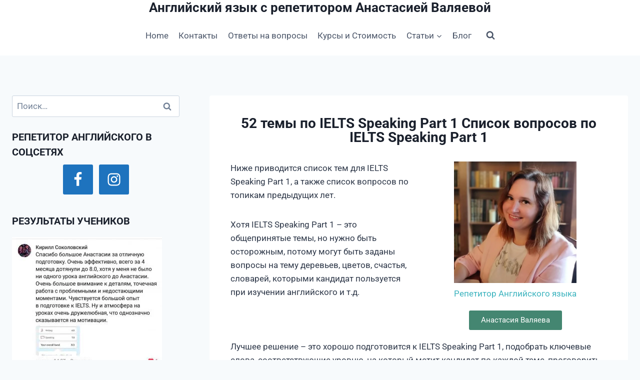

--- FILE ---
content_type: text/html; charset=UTF-8
request_url: https://anastasival.com/topics-and-questions-ielts-part1/
body_size: 42797
content:
<!doctype html>
<html lang="ru-RU" class="no-js" itemtype="https://schema.org/Blog" itemscope>
<head>
	<meta charset="UTF-8">
	<meta name="viewport" content="width=device-width, initial-scale=1, minimum-scale=1">
	<meta name='robots' content='index, follow, max-image-preview:large, max-snippet:-1, max-video-preview:-1' />
	<style>img:is([sizes="auto" i], [sizes^="auto," i]) { contain-intrinsic-size: 3000px 1500px }</style>
	
	<!-- This site is optimized with the Yoast SEO plugin v26.8 - https://yoast.com/product/yoast-seo-wordpress/ -->
	<title>Список тем и вопросы для подготовки к экзамену IELTS по английскому</title>
	<meta name="description" content="Список тем и вопросы для подготовки и сдачи экзамена по английскому языку IELTS Speaking Part 1. Учить английский онлайн в школе Анастасии Валяевой." />
	<link rel="canonical" href="https://anastasival.com/topics-and-questions-ielts-part1/" />
	<meta property="og:locale" content="ru_RU" />
	<meta property="og:type" content="article" />
	<meta property="og:title" content="Список тем и вопросы для подготовки к экзамену IELTS по английскому" />
	<meta property="og:description" content="Список тем и вопросы для подготовки и сдачи экзамена по английскому языку IELTS Speaking Part 1. Учить английский онлайн в школе Анастасии Валяевой." />
	<meta property="og:url" content="https://anastasival.com/topics-and-questions-ielts-part1/" />
	<meta property="og:site_name" content="Английский язык с репетитором Анастасией Валяевой" />
	<meta property="article:publisher" content="https://www.facebook.com/author.anastasiia.valiaieva" />
	<meta property="article:author" content="https://www.facebook.com/author.anastasiia.valiaieva" />
	<meta property="article:published_time" content="2019-11-15T08:21:54+00:00" />
	<meta property="article:modified_time" content="2020-10-22T19:20:35+00:00" />
	<meta property="og:image" content="https://anastasival.com/wp-content/uploads/2019/11/09-IELTS-Speaking-e1574713068792.jpg" />
	<meta property="og:image:width" content="400" />
	<meta property="og:image:height" content="400" />
	<meta property="og:image:type" content="image/jpeg" />
	<meta name="author" content="Анастасия" />
	<meta name="twitter:card" content="summary_large_image" />
	<meta name="twitter:label1" content="Написано автором" />
	<meta name="twitter:data1" content="Анастасия" />
	<meta name="twitter:label2" content="Примерное время для чтения" />
	<meta name="twitter:data2" content="17 минут" />
	<script type="application/ld+json" class="yoast-schema-graph">{"@context":"https://schema.org","@graph":[{"@type":"Article","@id":"https://anastasival.com/topics-and-questions-ielts-part1/#article","isPartOf":{"@id":"https://anastasival.com/topics-and-questions-ielts-part1/"},"author":{"name":"Анастасия","@id":"https://anastasival.com/#/schema/person/70dc206a85d7253a5151f87291813fd3"},"headline":"Список тем и вопросы для подготовки и сдачи IELTS Speaking Part 1","datePublished":"2019-11-15T08:21:54+00:00","dateModified":"2020-10-22T19:20:35+00:00","mainEntityOfPage":{"@id":"https://anastasival.com/topics-and-questions-ielts-part1/"},"wordCount":3555,"commentCount":0,"publisher":{"@id":"https://anastasival.com/#/schema/person/70dc206a85d7253a5151f87291813fd3"},"image":{"@id":"https://anastasival.com/topics-and-questions-ielts-part1/#primaryimage"},"thumbnailUrl":"https://anastasival.com/wp-content/uploads/2019/11/09-IELTS-Speaking-e1574713068792.jpg","articleSection":["IELTS Preparation","Международные экзамены"],"inLanguage":"ru-RU","potentialAction":[{"@type":"CommentAction","name":"Comment","target":["https://anastasival.com/topics-and-questions-ielts-part1/#respond"]}]},{"@type":"WebPage","@id":"https://anastasival.com/topics-and-questions-ielts-part1/","url":"https://anastasival.com/topics-and-questions-ielts-part1/","name":"Список тем и вопросы для подготовки к экзамену IELTS по английскому","isPartOf":{"@id":"https://anastasival.com/#website"},"primaryImageOfPage":{"@id":"https://anastasival.com/topics-and-questions-ielts-part1/#primaryimage"},"image":{"@id":"https://anastasival.com/topics-and-questions-ielts-part1/#primaryimage"},"thumbnailUrl":"https://anastasival.com/wp-content/uploads/2019/11/09-IELTS-Speaking-e1574713068792.jpg","datePublished":"2019-11-15T08:21:54+00:00","dateModified":"2020-10-22T19:20:35+00:00","description":"Список тем и вопросы для подготовки и сдачи экзамена по английскому языку IELTS Speaking Part 1. Учить английский онлайн в школе Анастасии Валяевой.","breadcrumb":{"@id":"https://anastasival.com/topics-and-questions-ielts-part1/#breadcrumb"},"inLanguage":"ru-RU","potentialAction":[{"@type":"ReadAction","target":["https://anastasival.com/topics-and-questions-ielts-part1/"]}]},{"@type":"ImageObject","inLanguage":"ru-RU","@id":"https://anastasival.com/topics-and-questions-ielts-part1/#primaryimage","url":"https://anastasival.com/wp-content/uploads/2019/11/09-IELTS-Speaking-e1574713068792.jpg","contentUrl":"https://anastasival.com/wp-content/uploads/2019/11/09-IELTS-Speaking-e1574713068792.jpg","width":400,"height":400},{"@type":"BreadcrumbList","@id":"https://anastasival.com/topics-and-questions-ielts-part1/#breadcrumb","itemListElement":[{"@type":"ListItem","position":1,"name":"Home","item":"https://anastasival.com/"},{"@type":"ListItem","position":2,"name":"Блог","item":"https://anastasival.com/blog/"},{"@type":"ListItem","position":3,"name":"Список тем и вопросы для подготовки и сдачи IELTS Speaking Part 1"}]},{"@type":"WebSite","@id":"https://anastasival.com/#website","url":"https://anastasival.com/","name":"Английский язык с Анастасией Валяевой","description":"Официальный сайт репетитора Анастасии Валяевой","publisher":{"@id":"https://anastasival.com/#/schema/person/70dc206a85d7253a5151f87291813fd3"},"potentialAction":[{"@type":"SearchAction","target":{"@type":"EntryPoint","urlTemplate":"https://anastasival.com/?s={search_term_string}"},"query-input":{"@type":"PropertyValueSpecification","valueRequired":true,"valueName":"search_term_string"}}],"inLanguage":"ru-RU"},{"@type":["Person","Organization"],"@id":"https://anastasival.com/#/schema/person/70dc206a85d7253a5151f87291813fd3","name":"Анастасия","image":{"@type":"ImageObject","inLanguage":"ru-RU","@id":"https://anastasival.com/#/schema/person/image/","url":"https://secure.gravatar.com/avatar/34133865485d3c2c3c318b9954434da09d0a845d868b60cd9d8093b5b8fb0948?s=96&d=mm&r=g","contentUrl":"https://secure.gravatar.com/avatar/34133865485d3c2c3c318b9954434da09d0a845d868b60cd9d8093b5b8fb0948?s=96&d=mm&r=g","caption":"Анастасия"},"logo":{"@id":"https://anastasival.com/#/schema/person/image/"},"description":"Профессиональный преподаватель английского языка. Специализируюсь на подготовке к международным экзаменам IELTS TOEFL FCE PET KET YLE.","sameAs":["https://www.facebook.com/author.anastasiia.valiaieva","https://www.instagram.com/nastyavaliaieva/"],"url":"https://anastasival.com/author/sundaynastyagmail-com/"}]}</script>
	<!-- / Yoast SEO plugin. -->


<link rel="alternate" type="application/rss+xml" title="Английский язык с репетитором Анастасией Валяевой &raquo; Лента" href="https://anastasival.com/feed/" />
<link rel="alternate" type="application/rss+xml" title="Английский язык с репетитором Анастасией Валяевой &raquo; Лента комментариев" href="https://anastasival.com/comments/feed/" />
			<script>document.documentElement.classList.remove( 'no-js' );</script>
			<link rel="alternate" type="application/rss+xml" title="Английский язык с репетитором Анастасией Валяевой &raquo; Лента комментариев к &laquo;Список тем и вопросы для подготовки и сдачи IELTS Speaking Part 1&raquo;" href="https://anastasival.com/topics-and-questions-ielts-part1/feed/" />
<script>
window._wpemojiSettings = {"baseUrl":"https:\/\/s.w.org\/images\/core\/emoji\/16.0.1\/72x72\/","ext":".png","svgUrl":"https:\/\/s.w.org\/images\/core\/emoji\/16.0.1\/svg\/","svgExt":".svg","source":{"concatemoji":"https:\/\/anastasival.com\/wp-includes\/js\/wp-emoji-release.min.js?ver=6.8.2"}};
/*! This file is auto-generated */
!function(s,n){var o,i,e;function c(e){try{var t={supportTests:e,timestamp:(new Date).valueOf()};sessionStorage.setItem(o,JSON.stringify(t))}catch(e){}}function p(e,t,n){e.clearRect(0,0,e.canvas.width,e.canvas.height),e.fillText(t,0,0);var t=new Uint32Array(e.getImageData(0,0,e.canvas.width,e.canvas.height).data),a=(e.clearRect(0,0,e.canvas.width,e.canvas.height),e.fillText(n,0,0),new Uint32Array(e.getImageData(0,0,e.canvas.width,e.canvas.height).data));return t.every(function(e,t){return e===a[t]})}function u(e,t){e.clearRect(0,0,e.canvas.width,e.canvas.height),e.fillText(t,0,0);for(var n=e.getImageData(16,16,1,1),a=0;a<n.data.length;a++)if(0!==n.data[a])return!1;return!0}function f(e,t,n,a){switch(t){case"flag":return n(e,"\ud83c\udff3\ufe0f\u200d\u26a7\ufe0f","\ud83c\udff3\ufe0f\u200b\u26a7\ufe0f")?!1:!n(e,"\ud83c\udde8\ud83c\uddf6","\ud83c\udde8\u200b\ud83c\uddf6")&&!n(e,"\ud83c\udff4\udb40\udc67\udb40\udc62\udb40\udc65\udb40\udc6e\udb40\udc67\udb40\udc7f","\ud83c\udff4\u200b\udb40\udc67\u200b\udb40\udc62\u200b\udb40\udc65\u200b\udb40\udc6e\u200b\udb40\udc67\u200b\udb40\udc7f");case"emoji":return!a(e,"\ud83e\udedf")}return!1}function g(e,t,n,a){var r="undefined"!=typeof WorkerGlobalScope&&self instanceof WorkerGlobalScope?new OffscreenCanvas(300,150):s.createElement("canvas"),o=r.getContext("2d",{willReadFrequently:!0}),i=(o.textBaseline="top",o.font="600 32px Arial",{});return e.forEach(function(e){i[e]=t(o,e,n,a)}),i}function t(e){var t=s.createElement("script");t.src=e,t.defer=!0,s.head.appendChild(t)}"undefined"!=typeof Promise&&(o="wpEmojiSettingsSupports",i=["flag","emoji"],n.supports={everything:!0,everythingExceptFlag:!0},e=new Promise(function(e){s.addEventListener("DOMContentLoaded",e,{once:!0})}),new Promise(function(t){var n=function(){try{var e=JSON.parse(sessionStorage.getItem(o));if("object"==typeof e&&"number"==typeof e.timestamp&&(new Date).valueOf()<e.timestamp+604800&&"object"==typeof e.supportTests)return e.supportTests}catch(e){}return null}();if(!n){if("undefined"!=typeof Worker&&"undefined"!=typeof OffscreenCanvas&&"undefined"!=typeof URL&&URL.createObjectURL&&"undefined"!=typeof Blob)try{var e="postMessage("+g.toString()+"("+[JSON.stringify(i),f.toString(),p.toString(),u.toString()].join(",")+"));",a=new Blob([e],{type:"text/javascript"}),r=new Worker(URL.createObjectURL(a),{name:"wpTestEmojiSupports"});return void(r.onmessage=function(e){c(n=e.data),r.terminate(),t(n)})}catch(e){}c(n=g(i,f,p,u))}t(n)}).then(function(e){for(var t in e)n.supports[t]=e[t],n.supports.everything=n.supports.everything&&n.supports[t],"flag"!==t&&(n.supports.everythingExceptFlag=n.supports.everythingExceptFlag&&n.supports[t]);n.supports.everythingExceptFlag=n.supports.everythingExceptFlag&&!n.supports.flag,n.DOMReady=!1,n.readyCallback=function(){n.DOMReady=!0}}).then(function(){return e}).then(function(){var e;n.supports.everything||(n.readyCallback(),(e=n.source||{}).concatemoji?t(e.concatemoji):e.wpemoji&&e.twemoji&&(t(e.twemoji),t(e.wpemoji)))}))}((window,document),window._wpemojiSettings);
</script>
<style id='wp-emoji-styles-inline-css'>

	img.wp-smiley, img.emoji {
		display: inline !important;
		border: none !important;
		box-shadow: none !important;
		height: 1em !important;
		width: 1em !important;
		margin: 0 0.07em !important;
		vertical-align: -0.1em !important;
		background: none !important;
		padding: 0 !important;
	}
</style>
<style id='classic-theme-styles-inline-css'>
/*! This file is auto-generated */
.wp-block-button__link{color:#fff;background-color:#32373c;border-radius:9999px;box-shadow:none;text-decoration:none;padding:calc(.667em + 2px) calc(1.333em + 2px);font-size:1.125em}.wp-block-file__button{background:#32373c;color:#fff;text-decoration:none}
</style>
<link rel='stylesheet' id='wpzoom-social-icons-block-style-css' href='https://anastasival.com/wp-content/plugins/social-icons-widget-by-wpzoom/block/dist/style-wpzoom-social-icons.css?ver=4.5.4' media='all' />
<style id='global-styles-inline-css'>
:root{--wp--preset--aspect-ratio--square: 1;--wp--preset--aspect-ratio--4-3: 4/3;--wp--preset--aspect-ratio--3-4: 3/4;--wp--preset--aspect-ratio--3-2: 3/2;--wp--preset--aspect-ratio--2-3: 2/3;--wp--preset--aspect-ratio--16-9: 16/9;--wp--preset--aspect-ratio--9-16: 9/16;--wp--preset--color--black: #000000;--wp--preset--color--cyan-bluish-gray: #abb8c3;--wp--preset--color--white: #ffffff;--wp--preset--color--pale-pink: #f78da7;--wp--preset--color--vivid-red: #cf2e2e;--wp--preset--color--luminous-vivid-orange: #ff6900;--wp--preset--color--luminous-vivid-amber: #fcb900;--wp--preset--color--light-green-cyan: #7bdcb5;--wp--preset--color--vivid-green-cyan: #00d084;--wp--preset--color--pale-cyan-blue: #8ed1fc;--wp--preset--color--vivid-cyan-blue: #0693e3;--wp--preset--color--vivid-purple: #9b51e0;--wp--preset--color--theme-palette-1: var(--global-palette1);--wp--preset--color--theme-palette-2: var(--global-palette2);--wp--preset--color--theme-palette-3: var(--global-palette3);--wp--preset--color--theme-palette-4: var(--global-palette4);--wp--preset--color--theme-palette-5: var(--global-palette5);--wp--preset--color--theme-palette-6: var(--global-palette6);--wp--preset--color--theme-palette-7: var(--global-palette7);--wp--preset--color--theme-palette-8: var(--global-palette8);--wp--preset--color--theme-palette-9: var(--global-palette9);--wp--preset--gradient--vivid-cyan-blue-to-vivid-purple: linear-gradient(135deg,rgba(6,147,227,1) 0%,rgb(155,81,224) 100%);--wp--preset--gradient--light-green-cyan-to-vivid-green-cyan: linear-gradient(135deg,rgb(122,220,180) 0%,rgb(0,208,130) 100%);--wp--preset--gradient--luminous-vivid-amber-to-luminous-vivid-orange: linear-gradient(135deg,rgba(252,185,0,1) 0%,rgba(255,105,0,1) 100%);--wp--preset--gradient--luminous-vivid-orange-to-vivid-red: linear-gradient(135deg,rgba(255,105,0,1) 0%,rgb(207,46,46) 100%);--wp--preset--gradient--very-light-gray-to-cyan-bluish-gray: linear-gradient(135deg,rgb(238,238,238) 0%,rgb(169,184,195) 100%);--wp--preset--gradient--cool-to-warm-spectrum: linear-gradient(135deg,rgb(74,234,220) 0%,rgb(151,120,209) 20%,rgb(207,42,186) 40%,rgb(238,44,130) 60%,rgb(251,105,98) 80%,rgb(254,248,76) 100%);--wp--preset--gradient--blush-light-purple: linear-gradient(135deg,rgb(255,206,236) 0%,rgb(152,150,240) 100%);--wp--preset--gradient--blush-bordeaux: linear-gradient(135deg,rgb(254,205,165) 0%,rgb(254,45,45) 50%,rgb(107,0,62) 100%);--wp--preset--gradient--luminous-dusk: linear-gradient(135deg,rgb(255,203,112) 0%,rgb(199,81,192) 50%,rgb(65,88,208) 100%);--wp--preset--gradient--pale-ocean: linear-gradient(135deg,rgb(255,245,203) 0%,rgb(182,227,212) 50%,rgb(51,167,181) 100%);--wp--preset--gradient--electric-grass: linear-gradient(135deg,rgb(202,248,128) 0%,rgb(113,206,126) 100%);--wp--preset--gradient--midnight: linear-gradient(135deg,rgb(2,3,129) 0%,rgb(40,116,252) 100%);--wp--preset--font-size--small: var(--global-font-size-small);--wp--preset--font-size--medium: var(--global-font-size-medium);--wp--preset--font-size--large: var(--global-font-size-large);--wp--preset--font-size--x-large: 42px;--wp--preset--font-size--larger: var(--global-font-size-larger);--wp--preset--font-size--xxlarge: var(--global-font-size-xxlarge);--wp--preset--spacing--20: 0.44rem;--wp--preset--spacing--30: 0.67rem;--wp--preset--spacing--40: 1rem;--wp--preset--spacing--50: 1.5rem;--wp--preset--spacing--60: 2.25rem;--wp--preset--spacing--70: 3.38rem;--wp--preset--spacing--80: 5.06rem;--wp--preset--shadow--natural: 6px 6px 9px rgba(0, 0, 0, 0.2);--wp--preset--shadow--deep: 12px 12px 50px rgba(0, 0, 0, 0.4);--wp--preset--shadow--sharp: 6px 6px 0px rgba(0, 0, 0, 0.2);--wp--preset--shadow--outlined: 6px 6px 0px -3px rgba(255, 255, 255, 1), 6px 6px rgba(0, 0, 0, 1);--wp--preset--shadow--crisp: 6px 6px 0px rgba(0, 0, 0, 1);}:where(.is-layout-flex){gap: 0.5em;}:where(.is-layout-grid){gap: 0.5em;}body .is-layout-flex{display: flex;}.is-layout-flex{flex-wrap: wrap;align-items: center;}.is-layout-flex > :is(*, div){margin: 0;}body .is-layout-grid{display: grid;}.is-layout-grid > :is(*, div){margin: 0;}:where(.wp-block-columns.is-layout-flex){gap: 2em;}:where(.wp-block-columns.is-layout-grid){gap: 2em;}:where(.wp-block-post-template.is-layout-flex){gap: 1.25em;}:where(.wp-block-post-template.is-layout-grid){gap: 1.25em;}.has-black-color{color: var(--wp--preset--color--black) !important;}.has-cyan-bluish-gray-color{color: var(--wp--preset--color--cyan-bluish-gray) !important;}.has-white-color{color: var(--wp--preset--color--white) !important;}.has-pale-pink-color{color: var(--wp--preset--color--pale-pink) !important;}.has-vivid-red-color{color: var(--wp--preset--color--vivid-red) !important;}.has-luminous-vivid-orange-color{color: var(--wp--preset--color--luminous-vivid-orange) !important;}.has-luminous-vivid-amber-color{color: var(--wp--preset--color--luminous-vivid-amber) !important;}.has-light-green-cyan-color{color: var(--wp--preset--color--light-green-cyan) !important;}.has-vivid-green-cyan-color{color: var(--wp--preset--color--vivid-green-cyan) !important;}.has-pale-cyan-blue-color{color: var(--wp--preset--color--pale-cyan-blue) !important;}.has-vivid-cyan-blue-color{color: var(--wp--preset--color--vivid-cyan-blue) !important;}.has-vivid-purple-color{color: var(--wp--preset--color--vivid-purple) !important;}.has-black-background-color{background-color: var(--wp--preset--color--black) !important;}.has-cyan-bluish-gray-background-color{background-color: var(--wp--preset--color--cyan-bluish-gray) !important;}.has-white-background-color{background-color: var(--wp--preset--color--white) !important;}.has-pale-pink-background-color{background-color: var(--wp--preset--color--pale-pink) !important;}.has-vivid-red-background-color{background-color: var(--wp--preset--color--vivid-red) !important;}.has-luminous-vivid-orange-background-color{background-color: var(--wp--preset--color--luminous-vivid-orange) !important;}.has-luminous-vivid-amber-background-color{background-color: var(--wp--preset--color--luminous-vivid-amber) !important;}.has-light-green-cyan-background-color{background-color: var(--wp--preset--color--light-green-cyan) !important;}.has-vivid-green-cyan-background-color{background-color: var(--wp--preset--color--vivid-green-cyan) !important;}.has-pale-cyan-blue-background-color{background-color: var(--wp--preset--color--pale-cyan-blue) !important;}.has-vivid-cyan-blue-background-color{background-color: var(--wp--preset--color--vivid-cyan-blue) !important;}.has-vivid-purple-background-color{background-color: var(--wp--preset--color--vivid-purple) !important;}.has-black-border-color{border-color: var(--wp--preset--color--black) !important;}.has-cyan-bluish-gray-border-color{border-color: var(--wp--preset--color--cyan-bluish-gray) !important;}.has-white-border-color{border-color: var(--wp--preset--color--white) !important;}.has-pale-pink-border-color{border-color: var(--wp--preset--color--pale-pink) !important;}.has-vivid-red-border-color{border-color: var(--wp--preset--color--vivid-red) !important;}.has-luminous-vivid-orange-border-color{border-color: var(--wp--preset--color--luminous-vivid-orange) !important;}.has-luminous-vivid-amber-border-color{border-color: var(--wp--preset--color--luminous-vivid-amber) !important;}.has-light-green-cyan-border-color{border-color: var(--wp--preset--color--light-green-cyan) !important;}.has-vivid-green-cyan-border-color{border-color: var(--wp--preset--color--vivid-green-cyan) !important;}.has-pale-cyan-blue-border-color{border-color: var(--wp--preset--color--pale-cyan-blue) !important;}.has-vivid-cyan-blue-border-color{border-color: var(--wp--preset--color--vivid-cyan-blue) !important;}.has-vivid-purple-border-color{border-color: var(--wp--preset--color--vivid-purple) !important;}.has-vivid-cyan-blue-to-vivid-purple-gradient-background{background: var(--wp--preset--gradient--vivid-cyan-blue-to-vivid-purple) !important;}.has-light-green-cyan-to-vivid-green-cyan-gradient-background{background: var(--wp--preset--gradient--light-green-cyan-to-vivid-green-cyan) !important;}.has-luminous-vivid-amber-to-luminous-vivid-orange-gradient-background{background: var(--wp--preset--gradient--luminous-vivid-amber-to-luminous-vivid-orange) !important;}.has-luminous-vivid-orange-to-vivid-red-gradient-background{background: var(--wp--preset--gradient--luminous-vivid-orange-to-vivid-red) !important;}.has-very-light-gray-to-cyan-bluish-gray-gradient-background{background: var(--wp--preset--gradient--very-light-gray-to-cyan-bluish-gray) !important;}.has-cool-to-warm-spectrum-gradient-background{background: var(--wp--preset--gradient--cool-to-warm-spectrum) !important;}.has-blush-light-purple-gradient-background{background: var(--wp--preset--gradient--blush-light-purple) !important;}.has-blush-bordeaux-gradient-background{background: var(--wp--preset--gradient--blush-bordeaux) !important;}.has-luminous-dusk-gradient-background{background: var(--wp--preset--gradient--luminous-dusk) !important;}.has-pale-ocean-gradient-background{background: var(--wp--preset--gradient--pale-ocean) !important;}.has-electric-grass-gradient-background{background: var(--wp--preset--gradient--electric-grass) !important;}.has-midnight-gradient-background{background: var(--wp--preset--gradient--midnight) !important;}.has-small-font-size{font-size: var(--wp--preset--font-size--small) !important;}.has-medium-font-size{font-size: var(--wp--preset--font-size--medium) !important;}.has-large-font-size{font-size: var(--wp--preset--font-size--large) !important;}.has-x-large-font-size{font-size: var(--wp--preset--font-size--x-large) !important;}
:where(.wp-block-post-template.is-layout-flex){gap: 1.25em;}:where(.wp-block-post-template.is-layout-grid){gap: 1.25em;}
:where(.wp-block-columns.is-layout-flex){gap: 2em;}:where(.wp-block-columns.is-layout-grid){gap: 2em;}
:root :where(.wp-block-pullquote){font-size: 1.5em;line-height: 1.6;}
</style>
<link rel='stylesheet' id='kadence-global-css' href='https://anastasival.com/wp-content/themes/kadence/assets/css/global.min.css?ver=1.2.24' media='all' />
<style id='kadence-global-inline-css'>
/* Kadence Base CSS */
:root{--global-palette1:#2B6CB0;--global-palette2:#215387;--global-palette3:#1A202C;--global-palette4:#2D3748;--global-palette5:#4A5568;--global-palette6:#718096;--global-palette7:#EDF2F7;--global-palette8:#F7FAFC;--global-palette9:#ffffff;--global-palette9rgb:255, 255, 255;--global-palette-highlight:var(--global-palette1);--global-palette-highlight-alt:var(--global-palette2);--global-palette-highlight-alt2:var(--global-palette9);--global-palette-btn-bg:var(--global-palette1);--global-palette-btn-bg-hover:var(--global-palette2);--global-palette-btn:var(--global-palette9);--global-palette-btn-hover:var(--global-palette9);--global-body-font-family:-apple-system,BlinkMacSystemFont,"Segoe UI",Roboto,Oxygen-Sans,Ubuntu,Cantarell,"Helvetica Neue",sans-serif, "Apple Color Emoji", "Segoe UI Emoji", "Segoe UI Symbol";--global-heading-font-family:inherit;--global-primary-nav-font-family:inherit;--global-fallback-font:sans-serif;--global-display-fallback-font:sans-serif;--global-content-width:1290px;--global-content-wide-width:calc(1290px + 230px);--global-content-narrow-width:842px;--global-content-edge-padding:1.5rem;--global-content-boxed-padding:2rem;--global-calc-content-width:calc(1290px - var(--global-content-edge-padding) - var(--global-content-edge-padding) );--wp--style--global--content-size:var(--global-calc-content-width);}.wp-site-blocks{--global-vw:calc( 100vw - ( 0.5 * var(--scrollbar-offset)));}:root body.kadence-elementor-colors{--e-global-color-kadence1:var(--global-palette1);--e-global-color-kadence2:var(--global-palette2);--e-global-color-kadence3:var(--global-palette3);--e-global-color-kadence4:var(--global-palette4);--e-global-color-kadence5:var(--global-palette5);--e-global-color-kadence6:var(--global-palette6);--e-global-color-kadence7:var(--global-palette7);--e-global-color-kadence8:var(--global-palette8);--e-global-color-kadence9:var(--global-palette9);}body{background:var(--global-palette8);}body, input, select, optgroup, textarea{font-weight:400;font-size:17px;line-height:1.6;font-family:var(--global-body-font-family);color:var(--global-palette4);}.content-bg, body.content-style-unboxed .site{background:var(--global-palette9);}h1,h2,h3,h4,h5,h6{font-family:var(--global-heading-font-family);}h1{font-weight:700;font-size:32px;line-height:1.5;color:var(--global-palette3);}h2{font-weight:700;font-size:28px;line-height:1.5;color:var(--global-palette3);}h3{font-weight:700;font-size:24px;line-height:1.5;color:var(--global-palette3);}h4{font-weight:700;font-size:22px;line-height:1.5;color:var(--global-palette4);}h5{font-weight:700;font-size:20px;line-height:1.5;color:var(--global-palette4);}h6{font-weight:700;font-size:18px;line-height:1.5;color:var(--global-palette5);}.entry-hero .kadence-breadcrumbs{max-width:1290px;}.site-container, .site-header-row-layout-contained, .site-footer-row-layout-contained, .entry-hero-layout-contained, .comments-area, .alignfull > .wp-block-cover__inner-container, .alignwide > .wp-block-cover__inner-container{max-width:var(--global-content-width);}.content-width-narrow .content-container.site-container, .content-width-narrow .hero-container.site-container{max-width:var(--global-content-narrow-width);}@media all and (min-width: 1520px){.wp-site-blocks .content-container  .alignwide{margin-left:-115px;margin-right:-115px;width:unset;max-width:unset;}}@media all and (min-width: 1102px){.content-width-narrow .wp-site-blocks .content-container .alignwide{margin-left:-130px;margin-right:-130px;width:unset;max-width:unset;}}.content-style-boxed .wp-site-blocks .entry-content .alignwide{margin-left:calc( -1 * var( --global-content-boxed-padding ) );margin-right:calc( -1 * var( --global-content-boxed-padding ) );}.content-area{margin-top:5rem;margin-bottom:5rem;}@media all and (max-width: 1024px){.content-area{margin-top:3rem;margin-bottom:3rem;}}@media all and (max-width: 767px){.content-area{margin-top:2rem;margin-bottom:2rem;}}@media all and (max-width: 1024px){:root{--global-content-boxed-padding:2rem;}}@media all and (max-width: 767px){:root{--global-content-boxed-padding:1.5rem;}}.entry-content-wrap{padding:2rem;}@media all and (max-width: 1024px){.entry-content-wrap{padding:2rem;}}@media all and (max-width: 767px){.entry-content-wrap{padding:1.5rem;}}.entry.single-entry{box-shadow:0px 15px 15px -10px rgba(0,0,0,0.05);}.entry.loop-entry{box-shadow:0px 15px 15px -10px rgba(0,0,0,0.05);}.loop-entry .entry-content-wrap{padding:2rem;}@media all and (max-width: 1024px){.loop-entry .entry-content-wrap{padding:2rem;}}@media all and (max-width: 767px){.loop-entry .entry-content-wrap{padding:1.5rem;}}.primary-sidebar.widget-area .widget{margin-bottom:1.5em;color:var(--global-palette4);}.primary-sidebar.widget-area .widget-title{font-weight:700;font-size:20px;line-height:1.5;color:var(--global-palette3);}button, .button, .wp-block-button__link, input[type="button"], input[type="reset"], input[type="submit"], .fl-button, .elementor-button-wrapper .elementor-button, .wc-block-components-checkout-place-order-button, .wc-block-cart__submit{box-shadow:0px 0px 0px -7px rgba(0,0,0,0);}button:hover, button:focus, button:active, .button:hover, .button:focus, .button:active, .wp-block-button__link:hover, .wp-block-button__link:focus, .wp-block-button__link:active, input[type="button"]:hover, input[type="button"]:focus, input[type="button"]:active, input[type="reset"]:hover, input[type="reset"]:focus, input[type="reset"]:active, input[type="submit"]:hover, input[type="submit"]:focus, input[type="submit"]:active, .elementor-button-wrapper .elementor-button:hover, .elementor-button-wrapper .elementor-button:focus, .elementor-button-wrapper .elementor-button:active, .wc-block-cart__submit:hover{box-shadow:0px 15px 25px -7px rgba(0,0,0,0.1);}.kb-button.kb-btn-global-outline.kb-btn-global-inherit{padding-top:calc(px - 2px);padding-right:calc(px - 2px);padding-bottom:calc(px - 2px);padding-left:calc(px - 2px);}@media all and (min-width: 1025px){.transparent-header .entry-hero .entry-hero-container-inner{padding-top:calc(0px + 80px);}}@media all and (max-width: 1024px){.mobile-transparent-header .entry-hero .entry-hero-container-inner{padding-top:80px;}}@media all and (max-width: 767px){.mobile-transparent-header .entry-hero .entry-hero-container-inner{padding-top:80px;}}.entry-hero.post-hero-section .entry-header{min-height:200px;}
/* Kadence Header CSS */
@media all and (max-width: 1024px){.mobile-transparent-header #masthead{position:absolute;left:0px;right:0px;z-index:100;}.kadence-scrollbar-fixer.mobile-transparent-header #masthead{right:var(--scrollbar-offset,0);}.mobile-transparent-header #masthead, .mobile-transparent-header .site-top-header-wrap .site-header-row-container-inner, .mobile-transparent-header .site-main-header-wrap .site-header-row-container-inner, .mobile-transparent-header .site-bottom-header-wrap .site-header-row-container-inner{background:transparent;}.site-header-row-tablet-layout-fullwidth, .site-header-row-tablet-layout-standard{padding:0px;}}@media all and (min-width: 1025px){.transparent-header #masthead{position:absolute;left:0px;right:0px;z-index:100;}.transparent-header.kadence-scrollbar-fixer #masthead{right:var(--scrollbar-offset,0);}.transparent-header #masthead, .transparent-header .site-top-header-wrap .site-header-row-container-inner, .transparent-header .site-main-header-wrap .site-header-row-container-inner, .transparent-header .site-bottom-header-wrap .site-header-row-container-inner{background:transparent;}}.site-branding{padding:0px 0px 0px 0px;}.site-branding .site-title{font-weight:700;font-size:26px;line-height:1.2;color:var(--global-palette3);}#masthead, #masthead .kadence-sticky-header.item-is-fixed:not(.item-at-start):not(.site-header-row-container):not(.site-main-header-wrap), #masthead .kadence-sticky-header.item-is-fixed:not(.item-at-start) > .site-header-row-container-inner{background:#ffffff;}.site-main-header-inner-wrap{min-height:80px;}.site-top-header-inner-wrap{min-height:0px;}.header-navigation[class*="header-navigation-style-underline"] .header-menu-container.primary-menu-container>ul>li>a:after{width:calc( 100% - 1.2em);}.main-navigation .primary-menu-container > ul > li.menu-item > a{padding-left:calc(1.2em / 2);padding-right:calc(1.2em / 2);padding-top:0.6em;padding-bottom:0.6em;color:var(--global-palette5);}.main-navigation .primary-menu-container > ul > li.menu-item .dropdown-nav-special-toggle{right:calc(1.2em / 2);}.main-navigation .primary-menu-container > ul > li.menu-item > a:hover{color:var(--global-palette-highlight);}.main-navigation .primary-menu-container > ul > li.menu-item.current-menu-item > a{color:var(--global-palette3);}.header-navigation .header-menu-container ul ul.sub-menu, .header-navigation .header-menu-container ul ul.submenu{background:var(--global-palette3);box-shadow:0px 2px 13px 0px rgba(0,0,0,0.1);}.header-navigation .header-menu-container ul ul li.menu-item, .header-menu-container ul.menu > li.kadence-menu-mega-enabled > ul > li.menu-item > a{border-bottom:1px solid rgba(255,255,255,0.1);}.header-navigation .header-menu-container ul ul li.menu-item > a{width:200px;padding-top:1em;padding-bottom:1em;color:var(--global-palette8);font-size:12px;}.header-navigation .header-menu-container ul ul li.menu-item > a:hover{color:var(--global-palette9);background:var(--global-palette4);}.header-navigation .header-menu-container ul ul li.menu-item.current-menu-item > a{color:var(--global-palette9);background:var(--global-palette4);}.mobile-toggle-open-container .menu-toggle-open, .mobile-toggle-open-container .menu-toggle-open:focus{color:var(--global-palette5);padding:0.4em 0.6em 0.4em 0.6em;font-size:14px;}.mobile-toggle-open-container .menu-toggle-open.menu-toggle-style-bordered{border:1px solid currentColor;}.mobile-toggle-open-container .menu-toggle-open .menu-toggle-icon{font-size:20px;}.mobile-toggle-open-container .menu-toggle-open:hover, .mobile-toggle-open-container .menu-toggle-open:focus-visible{color:var(--global-palette-highlight);}.mobile-navigation ul li{font-size:14px;}.mobile-navigation ul li a{padding-top:1em;padding-bottom:1em;}.mobile-navigation ul li > a, .mobile-navigation ul li.menu-item-has-children > .drawer-nav-drop-wrap{color:var(--global-palette8);}.mobile-navigation ul li.current-menu-item > a, .mobile-navigation ul li.current-menu-item.menu-item-has-children > .drawer-nav-drop-wrap{color:var(--global-palette-highlight);}.mobile-navigation ul li.menu-item-has-children .drawer-nav-drop-wrap, .mobile-navigation ul li:not(.menu-item-has-children) a{border-bottom:1px solid rgba(255,255,255,0.1);}.mobile-navigation:not(.drawer-navigation-parent-toggle-true) ul li.menu-item-has-children .drawer-nav-drop-wrap button{border-left:1px solid rgba(255,255,255,0.1);}#mobile-drawer .drawer-header .drawer-toggle{padding:0.6em 0.15em 0.6em 0.15em;font-size:24px;}.search-toggle-open-container .search-toggle-open{color:var(--global-palette5);}.search-toggle-open-container .search-toggle-open.search-toggle-style-bordered{border:1px solid currentColor;}.search-toggle-open-container .search-toggle-open .search-toggle-icon{font-size:1em;}.search-toggle-open-container .search-toggle-open:hover, .search-toggle-open-container .search-toggle-open:focus{color:var(--global-palette-highlight);}#search-drawer .drawer-inner{background:rgba(9, 12, 16, 0.97);}
/* Kadence Footer CSS */
.site-bottom-footer-inner-wrap{padding-top:30px;padding-bottom:30px;grid-column-gap:30px;}.site-bottom-footer-inner-wrap .widget{margin-bottom:30px;}.site-bottom-footer-inner-wrap .site-footer-section:not(:last-child):after{right:calc(-30px / 2);}
</style>
<link rel='stylesheet' id='kadence-header-css' href='https://anastasival.com/wp-content/themes/kadence/assets/css/header.min.css?ver=1.2.24' media='all' />
<link rel='stylesheet' id='kadence-content-css' href='https://anastasival.com/wp-content/themes/kadence/assets/css/content.min.css?ver=1.2.24' media='all' />
<link rel='stylesheet' id='kadence-comments-css' href='https://anastasival.com/wp-content/themes/kadence/assets/css/comments.min.css?ver=1.2.24' media='all' />
<link rel='stylesheet' id='kadence-sidebar-css' href='https://anastasival.com/wp-content/themes/kadence/assets/css/sidebar.min.css?ver=1.2.24' media='all' />
<link rel='stylesheet' id='kadence-related-posts-css' href='https://anastasival.com/wp-content/themes/kadence/assets/css/related-posts.min.css?ver=1.2.24' media='all' />
<link rel='stylesheet' id='kad-splide-css' href='https://anastasival.com/wp-content/themes/kadence/assets/css/kadence-splide.min.css?ver=1.2.24' media='all' />
<link rel='stylesheet' id='kadence-footer-css' href='https://anastasival.com/wp-content/themes/kadence/assets/css/footer.min.css?ver=1.2.24' media='all' />
<link rel='stylesheet' id='simple-social-icons-font-css' href='https://anastasival.com/wp-content/plugins/simple-social-icons/css/style.css?ver=4.0.0' media='all' />
<link rel='stylesheet' id='wpzoom-social-icons-socicon-css' href='https://anastasival.com/wp-content/plugins/social-icons-widget-by-wpzoom/assets/css/wpzoom-socicon.css?ver=1768543668' media='all' />
<link rel='stylesheet' id='wpzoom-social-icons-genericons-css' href='https://anastasival.com/wp-content/plugins/social-icons-widget-by-wpzoom/assets/css/genericons.css?ver=1768543668' media='all' />
<link rel='stylesheet' id='wpzoom-social-icons-academicons-css' href='https://anastasival.com/wp-content/plugins/social-icons-widget-by-wpzoom/assets/css/academicons.min.css?ver=1768543668' media='all' />
<link rel='stylesheet' id='wpzoom-social-icons-font-awesome-3-css' href='https://anastasival.com/wp-content/plugins/social-icons-widget-by-wpzoom/assets/css/font-awesome-3.min.css?ver=1768543668' media='all' />
<link rel='stylesheet' id='dashicons-css' href='https://anastasival.com/wp-includes/css/dashicons.min.css?ver=6.8.2' media='all' />
<link rel='stylesheet' id='wpzoom-social-icons-styles-css' href='https://anastasival.com/wp-content/plugins/social-icons-widget-by-wpzoom/assets/css/wpzoom-social-icons-styles.css?ver=1768543668' media='all' />
<link rel='stylesheet' id='tablepress-default-css' href='https://anastasival.com/wp-content/plugins/tablepress/css/build/default.css?ver=3.2.6' media='all' />
<link rel='stylesheet' id='elementor-icons-css' href='https://anastasival.com/wp-content/plugins/elementor/assets/lib/eicons/css/elementor-icons.min.css?ver=5.46.0' media='all' />
<link rel='stylesheet' id='elementor-frontend-css' href='https://anastasival.com/wp-content/plugins/elementor/assets/css/frontend.min.css?ver=3.34.2' media='all' />
<link rel='stylesheet' id='elementor-post-5944-css' href='https://anastasival.com/wp-content/uploads/elementor/css/post-5944.css?ver=1769112312' media='all' />
<link rel='stylesheet' id='font-awesome-5-all-css' href='https://anastasival.com/wp-content/plugins/elementor/assets/lib/font-awesome/css/all.min.css?ver=3.34.2' media='all' />
<link rel='stylesheet' id='font-awesome-4-shim-css' href='https://anastasival.com/wp-content/plugins/elementor/assets/lib/font-awesome/css/v4-shims.min.css?ver=3.34.2' media='all' />
<link rel='stylesheet' id='widget-heading-css' href='https://anastasival.com/wp-content/plugins/elementor/assets/css/widget-heading.min.css?ver=3.34.2' media='all' />
<link rel='stylesheet' id='e-animation-grow-css' href='https://anastasival.com/wp-content/plugins/elementor/assets/lib/animations/styles/e-animation-grow.min.css?ver=3.34.2' media='all' />
<link rel='stylesheet' id='widget-image-box-css' href='https://anastasival.com/wp-content/plugins/elementor/assets/css/widget-image-box.min.css?ver=3.34.2' media='all' />
<link rel='stylesheet' id='widget-video-css' href='https://anastasival.com/wp-content/plugins/elementor/assets/css/widget-video.min.css?ver=3.34.2' media='all' />
<link rel='stylesheet' id='elementor-post-2736-css' href='https://anastasival.com/wp-content/uploads/elementor/css/post-2736.css?ver=1769116627' media='all' />
<link rel='stylesheet' id='eael-general-css' href='https://anastasival.com/wp-content/plugins/essential-addons-for-elementor-lite/assets/front-end/css/view/general.min.css?ver=6.5.8' media='all' />
<link rel='preload' as='font'  id='wpzoom-social-icons-font-academicons-woff2-css' href='https://anastasival.com/wp-content/plugins/social-icons-widget-by-wpzoom/assets/font/academicons.woff2?v=1.9.2' type='font/woff2' crossorigin />
<link rel='preload' as='font'  id='wpzoom-social-icons-font-fontawesome-3-woff2-css' href='https://anastasival.com/wp-content/plugins/social-icons-widget-by-wpzoom/assets/font/fontawesome-webfont.woff2?v=4.7.0' type='font/woff2' crossorigin />
<link rel='preload' as='font'  id='wpzoom-social-icons-font-genericons-woff-css' href='https://anastasival.com/wp-content/plugins/social-icons-widget-by-wpzoom/assets/font/Genericons.woff' type='font/woff' crossorigin />
<link rel='preload' as='font'  id='wpzoom-social-icons-font-socicon-woff2-css' href='https://anastasival.com/wp-content/plugins/social-icons-widget-by-wpzoom/assets/font/socicon.woff2?v=4.5.4' type='font/woff2' crossorigin />
<link rel='stylesheet' id='elementor-gf-local-roboto-css' href='https://anastasival.com/wp-content/uploads/elementor/google-fonts/css/roboto.css?ver=1748679446' media='all' />
<link rel='stylesheet' id='elementor-gf-local-robotoslab-css' href='https://anastasival.com/wp-content/uploads/elementor/google-fonts/css/robotoslab.css?ver=1748679447' media='all' />
<script id="jquery-core-js-extra">
var pp = {"ajax_url":"https:\/\/anastasival.com\/wp-admin\/admin-ajax.php"};
</script>
<script src="https://anastasival.com/wp-includes/js/jquery/jquery.min.js?ver=3.7.1" id="jquery-core-js"></script>
<script src="https://anastasival.com/wp-includes/js/jquery/jquery-migrate.min.js?ver=3.4.1" id="jquery-migrate-js"></script>
<script src="https://anastasival.com/wp-content/plugins/wp-image-zoooom/assets/js/jquery.image_zoom.min.js?ver=1.60" id="image_zoooom-js" defer data-wp-strategy="defer"></script>
<script id="image_zoooom-init-js-extra">
var IZ = {"options":{"lensShape":"square","lensSize":200,"lensBorderSize":1,"lensBorderColour":"#ffffff","borderRadius":0,"cursor":"zoom-in","zoomWindowWidth":400,"zoomWindowHeight":360,"zoomWindowOffsetx":10,"borderSize":1,"borderColour":"#888888","zoomWindowShadow":4,"lensFadeIn":500,"lensFadeOut":500,"zoomWindowFadeIn":500,"zoomWindowFadeOut":500,"easingAmount":25,"tint":"true","tintColour":"#ffffff","tintOpacity":0.1},"with_woocommerce":"0","exchange_thumbnails":"0","enable_mobile":"1","woo_categories":"0","woo_slider":"0","enable_surecart":"0"};
</script>
<script src="https://anastasival.com/wp-content/plugins/wp-image-zoooom/assets/js/image_zoom-init.js?ver=1.60" id="image_zoooom-init-js" defer data-wp-strategy="defer"></script>
<script src="https://anastasival.com/wp-content/plugins/elementor/assets/lib/font-awesome/js/v4-shims.min.js?ver=3.34.2" id="font-awesome-4-shim-js"></script>
<link rel="https://api.w.org/" href="https://anastasival.com/wp-json/" /><link rel="alternate" title="JSON" type="application/json" href="https://anastasival.com/wp-json/wp/v2/posts/2736" /><link rel="EditURI" type="application/rsd+xml" title="RSD" href="https://anastasival.com/xmlrpc.php?rsd" />
<meta name="generator" content="WordPress 6.8.2" />
<link rel='shortlink' href='https://anastasival.com/?p=2736' />
<link rel="alternate" title="oEmbed (JSON)" type="application/json+oembed" href="https://anastasival.com/wp-json/oembed/1.0/embed?url=https%3A%2F%2Fanastasival.com%2Ftopics-and-questions-ielts-part1%2F" />
<link rel="alternate" title="oEmbed (XML)" type="text/xml+oembed" href="https://anastasival.com/wp-json/oembed/1.0/embed?url=https%3A%2F%2Fanastasival.com%2Ftopics-and-questions-ielts-part1%2F&#038;format=xml" />
<link rel="pingback" href="https://anastasival.com/xmlrpc.php"><meta name="generator" content="Elementor 3.34.2; features: additional_custom_breakpoints; settings: css_print_method-external, google_font-enabled, font_display-auto">
			<style>
				.e-con.e-parent:nth-of-type(n+4):not(.e-lazyloaded):not(.e-no-lazyload),
				.e-con.e-parent:nth-of-type(n+4):not(.e-lazyloaded):not(.e-no-lazyload) * {
					background-image: none !important;
				}
				@media screen and (max-height: 1024px) {
					.e-con.e-parent:nth-of-type(n+3):not(.e-lazyloaded):not(.e-no-lazyload),
					.e-con.e-parent:nth-of-type(n+3):not(.e-lazyloaded):not(.e-no-lazyload) * {
						background-image: none !important;
					}
				}
				@media screen and (max-height: 640px) {
					.e-con.e-parent:nth-of-type(n+2):not(.e-lazyloaded):not(.e-no-lazyload),
					.e-con.e-parent:nth-of-type(n+2):not(.e-lazyloaded):not(.e-no-lazyload) * {
						background-image: none !important;
					}
				}
			</style>
			<style>img.zoooom,.zoooom img{padding:0!important;}.dialog-lightbox-widget-content[style] { top: 0 !important; left: 0 !important;}body.elementor-editor-active .zoooom::before { content: "\f179     К изображению применен масштаб. Проверьте на сайте"; position: absolute; margin-top: 12px; text-align: right; background-color: white; line-height: 1.4em; left: 5%; padding: 0 10px 6px; font-family: dashicons; font-size: 0.9em; font-style: italic; z-index: 20; }</style><script></script><link rel="icon" href="https://anastasival.com/wp-content/uploads/2019/11/cropped-favicon-32x32.png" sizes="32x32" />
<link rel="icon" href="https://anastasival.com/wp-content/uploads/2019/11/cropped-favicon-192x192.png" sizes="192x192" />
<link rel="apple-touch-icon" href="https://anastasival.com/wp-content/uploads/2019/11/cropped-favicon-180x180.png" />
<meta name="msapplication-TileImage" content="https://anastasival.com/wp-content/uploads/2019/11/cropped-favicon-270x270.png" />
	<!-- Fonts Plugin CSS - https://fontsplugin.com/ -->
	<style>
			</style>
	<!-- Fonts Plugin CSS -->
	</head>

<body class="wp-singular post-template-default single single-post postid-2736 single-format-standard wp-embed-responsive wp-theme-kadence wp-child-theme-kadence-child footer-on-bottom hide-focus-outline link-style-standard has-sidebar has-left-sidebar content-title-style-hide content-width-normal content-style-boxed content-vertical-padding-show non-transparent-header mobile-non-transparent-header kadence-elementor-colors elementor-default elementor-kit-5944 elementor-page elementor-page-2736">
<div id="wrapper" class="site wp-site-blocks">
			<a class="skip-link screen-reader-text scroll-ignore" href="#main">Перейти к содержимому</a>
		<header id="masthead" class="site-header" role="banner" itemtype="https://schema.org/WPHeader" itemscope>
	<div id="main-header" class="site-header-wrap">
		<div class="site-header-inner-wrap">
			<div class="site-header-upper-wrap">
				<div class="site-header-upper-inner-wrap">
					<div class="site-top-header-wrap site-header-row-container site-header-focus-item site-header-row-layout-standard" data-section="kadence_customizer_header_top">
	<div class="site-header-row-container-inner">
				<div class="site-container">
			<div class="site-top-header-inner-wrap site-header-row site-header-row-only-center-column site-header-row-center-column">
													<div class="site-header-top-section-center site-header-section site-header-section-center">
						<div class="site-header-item site-header-focus-item" data-section="title_tagline">
	<div class="site-branding branding-layout-standard"><a class="brand" href="https://anastasival.com/" rel="home"><div class="site-title-wrap"><p class="site-title">Английский язык с репетитором Анастасией Валяевой</p></div></a></div></div><!-- data-section="title_tagline" -->
					</div>
											</div>
		</div>
	</div>
</div>
<div class="site-main-header-wrap site-header-row-container site-header-focus-item site-header-row-layout-standard" data-section="kadence_customizer_header_main">
	<div class="site-header-row-container-inner">
				<div class="site-container">
			<div class="site-main-header-inner-wrap site-header-row site-header-row-only-center-column site-header-row-center-column">
													<div class="site-header-main-section-center site-header-section site-header-section-center">
						<div class="site-header-item site-header-focus-item site-header-item-main-navigation header-navigation-layout-stretch-false header-navigation-layout-fill-stretch-false" data-section="kadence_customizer_primary_navigation">
	    <nav id="site-navigation" class="main-navigation header-navigation hover-to-open nav--toggle-sub header-navigation-style-standard header-navigation-dropdown-animation-none" role="navigation" aria-label="Основная навигация">
            <div class="primary-menu-container header-menu-container">
    <ul id="primary-menu" class="menu"><li id="menu-item-6880" class="menu-item menu-item-type-post_type menu-item-object-page menu-item-home menu-item-6880"><a href="https://anastasival.com/">Home</a></li>
<li id="menu-item-1876" class="highlight menu-item menu-item-type-post_type menu-item-object-page menu-item-1876"><a href="https://anastasival.com/contacts1/">Контакты</a></li>
<li id="menu-item-8050" class="menu-item menu-item-type-post_type menu-item-object-page menu-item-8050"><a href="https://anastasival.com/answers-to-questions-repetitor-anastasiia-valiaieva/">Ответы на вопросы</a></li>
<li id="menu-item-3898" class="menu-item menu-item-type-post_type menu-item-object-page menu-item-3898"><a href="https://anastasival.com/costs/">Курсы и Стоимость</a></li>
<li id="menu-item-1944" class="menu-item menu-item-type-post_type menu-item-object-page menu-item-has-children menu-item-1944"><a href="https://anastasival.com/articles/"><span class="nav-drop-title-wrap">Статьи<span class="dropdown-nav-toggle"><span class="kadence-svg-iconset svg-baseline"><svg aria-hidden="true" class="kadence-svg-icon kadence-arrow-down-svg" fill="currentColor" version="1.1" xmlns="http://www.w3.org/2000/svg" width="24" height="24" viewBox="0 0 24 24"><title>Развернуть</title><path d="M5.293 9.707l6 6c0.391 0.391 1.024 0.391 1.414 0l6-6c0.391-0.391 0.391-1.024 0-1.414s-1.024-0.391-1.414 0l-5.293 5.293-5.293-5.293c-0.391-0.391-1.024-0.391-1.414 0s-0.391 1.024 0 1.414z"></path>
				</svg></span></span></span></a>
<ul class="sub-menu">
	<li id="menu-item-3714" class="menu-item menu-item-type-post_type menu-item-object-page menu-item-3714"><a href="https://anastasival.com/articles/methodology/">Методика изучения Английского</a></li>
	<li id="menu-item-3709" class="menu-item menu-item-type-post_type menu-item-object-page menu-item-3709"><a href="https://anastasival.com/articles/international-exams/">Международные экзамены</a></li>
	<li id="menu-item-11685" class="menu-item menu-item-type-post_type menu-item-object-page menu-item-11685"><a href="https://anastasival.com/writing-skills/">Writing Skills</a></li>
	<li id="menu-item-3711" class="menu-item menu-item-type-post_type menu-item-object-page menu-item-3711"><a href="https://anastasival.com/articles/phrasal-verbs/">Фразовые глаголы</a></li>
	<li id="menu-item-11684" class="menu-item menu-item-type-post_type menu-item-object-page menu-item-11684"><a href="https://anastasival.com/idioms/">Idioms</a></li>
	<li id="menu-item-3713" class="menu-item menu-item-type-post_type menu-item-object-page menu-item-3713"><a href="https://anastasival.com/articles/grammar/">Английская грамматика</a></li>
	<li id="menu-item-3708" class="menu-item menu-item-type-post_type menu-item-object-page menu-item-3708"><a href="https://anastasival.com/articles/english-for-children/">Английский для детей</a></li>
	<li id="menu-item-3712" class="menu-item menu-item-type-post_type menu-item-object-page menu-item-3712"><a href="https://anastasival.com/articles/vocabulary/">Общая английская лексика</a></li>
	<li id="menu-item-6490" class="menu-item menu-item-type-post_type menu-item-object-page menu-item-6490"><a href="https://anastasival.com/articles/academic-vocabulary/">Академическая лексика</a></li>
	<li id="menu-item-5962" class="menu-item menu-item-type-post_type menu-item-object-page menu-item-5962"><a href="https://anastasival.com/articles/communication-skills/">Разговорные навыки</a></li>
	<li id="menu-item-4518" class="menu-item menu-item-type-post_type menu-item-object-page menu-item-4518"><a href="https://anastasival.com/articles/english-books-levels/">Английские книги по уровням</a></li>
	<li id="menu-item-7344" class="menu-item menu-item-type-post_type menu-item-object-page menu-item-7344"><a href="https://anastasival.com/business-english/">Business English</a></li>
	<li id="menu-item-3710" class="menu-item menu-item-type-post_type menu-item-object-page menu-item-3710"><a href="https://anastasival.com/articles/apps/">Программы для освоения английского языка</a></li>
</ul>
</li>
<li id="menu-item-677" class="menu-item menu-item-type-post_type menu-item-object-page current_page_parent menu-item-677"><a href="https://anastasival.com/blog/">Блог</a></li>
</ul>        </div>
    </nav><!-- #site-navigation -->
    </div><!-- data-section="primary_navigation" -->
<div class="site-header-item site-header-focus-item" data-section="kadence_customizer_header_search">
		<div class="search-toggle-open-container">
						<button class="search-toggle-open drawer-toggle search-toggle-style-default" aria-label="Показать форму поиска" data-toggle-target="#search-drawer" data-toggle-body-class="showing-popup-drawer-from-full" aria-expanded="false" data-set-focus="#search-drawer .search-field"
					>
						<span class="search-toggle-icon"><span class="kadence-svg-iconset"><svg aria-hidden="true" class="kadence-svg-icon kadence-search-svg" fill="currentColor" version="1.1" xmlns="http://www.w3.org/2000/svg" width="26" height="28" viewBox="0 0 26 28"><title>Поиск</title><path d="M18 13c0-3.859-3.141-7-7-7s-7 3.141-7 7 3.141 7 7 7 7-3.141 7-7zM26 26c0 1.094-0.906 2-2 2-0.531 0-1.047-0.219-1.406-0.594l-5.359-5.344c-1.828 1.266-4.016 1.937-6.234 1.937-6.078 0-11-4.922-11-11s4.922-11 11-11 11 4.922 11 11c0 2.219-0.672 4.406-1.937 6.234l5.359 5.359c0.359 0.359 0.578 0.875 0.578 1.406z"></path>
				</svg></span></span>
		</button>
	</div>
	</div><!-- data-section="header_search" -->
					</div>
											</div>
		</div>
	</div>
</div>
				</div>
			</div>
					</div>
	</div>
	
<div id="mobile-header" class="site-mobile-header-wrap">
	<div class="site-header-inner-wrap">
		<div class="site-header-upper-wrap">
			<div class="site-header-upper-inner-wrap">
			<div class="site-main-header-wrap site-header-focus-item site-header-row-layout-standard site-header-row-tablet-layout-default site-header-row-mobile-layout-default ">
	<div class="site-header-row-container-inner">
		<div class="site-container">
			<div class="site-main-header-inner-wrap site-header-row site-header-row-has-sides site-header-row-no-center">
									<div class="site-header-main-section-left site-header-section site-header-section-left">
						<div class="site-header-item site-header-focus-item" data-section="title_tagline">
	<div class="site-branding mobile-site-branding branding-layout-standard branding-tablet-layout-inherit branding-mobile-layout-inherit"><a class="brand" href="https://anastasival.com/" rel="home"><div class="site-title-wrap"><div class="site-title vs-md-false">Английский язык с репетитором Анастасией Валяевой</div></div></a></div></div><!-- data-section="title_tagline" -->
					</div>
																	<div class="site-header-main-section-right site-header-section site-header-section-right">
						<div class="site-header-item site-header-focus-item site-header-item-navgation-popup-toggle" data-section="kadence_customizer_mobile_trigger">
		<div class="mobile-toggle-open-container">
						<button id="mobile-toggle" class="menu-toggle-open drawer-toggle menu-toggle-style-default" aria-label="Открыть меню" data-toggle-target="#mobile-drawer" data-toggle-body-class="showing-popup-drawer-from-right" aria-expanded="false" data-set-focus=".menu-toggle-close"
					>
						<span class="menu-toggle-icon"><span class="kadence-svg-iconset"><svg aria-hidden="true" class="kadence-svg-icon kadence-menu-svg" fill="currentColor" version="1.1" xmlns="http://www.w3.org/2000/svg" width="24" height="24" viewBox="0 0 24 24"><title>Открыть меню</title><path d="M3 13h18c0.552 0 1-0.448 1-1s-0.448-1-1-1h-18c-0.552 0-1 0.448-1 1s0.448 1 1 1zM3 7h18c0.552 0 1-0.448 1-1s-0.448-1-1-1h-18c-0.552 0-1 0.448-1 1s0.448 1 1 1zM3 19h18c0.552 0 1-0.448 1-1s-0.448-1-1-1h-18c-0.552 0-1 0.448-1 1s0.448 1 1 1z"></path>
				</svg></span></span>
		</button>
	</div>
	</div><!-- data-section="mobile_trigger" -->
					</div>
							</div>
		</div>
	</div>
</div>
			</div>
		</div>
			</div>
</div>
</header><!-- #masthead -->

	<div id="inner-wrap" class="wrap kt-clear">
		<div id="primary" class="content-area">
	<div class="content-container site-container">
		<main id="main" class="site-main" role="main">
						<div class="content-wrap">
				<article id="post-2736" class="entry content-bg single-entry post-2736 post type-post status-publish format-standard has-post-thumbnail hentry category-ielts category-international-exams">
	<div class="entry-content-wrap">
		
<div class="entry-content single-content">
			<div data-elementor-type="wp-post" data-elementor-id="2736" class="elementor elementor-2736">
						<section class="elementor-section elementor-top-section elementor-element elementor-element-f37120f elementor-section-boxed elementor-section-height-default elementor-section-height-default" data-id="f37120f" data-element_type="section">
						<div class="elementor-container elementor-column-gap-default">
					<div class="elementor-column elementor-col-100 elementor-top-column elementor-element elementor-element-f323d54" data-id="f323d54" data-element_type="column">
			<div class="elementor-widget-wrap elementor-element-populated">
						<div class="elementor-element elementor-element-0d1e0a1 elementor-widget elementor-widget-heading" data-id="0d1e0a1" data-element_type="widget" data-widget_type="heading.default">
				<div class="elementor-widget-container">
					<h2 class="elementor-heading-title elementor-size-default">52 темы по IELTS Speaking Part 1
Список вопросов по IELTS Speaking Part 1</h2>				</div>
				</div>
					</div>
		</div>
					</div>
		</section>
				<section class="elementor-section elementor-top-section elementor-element elementor-element-8b6d6fe elementor-section-boxed elementor-section-height-default elementor-section-height-default" data-id="8b6d6fe" data-element_type="section">
						<div class="elementor-container elementor-column-gap-default">
					<div class="elementor-column elementor-col-50 elementor-top-column elementor-element elementor-element-7ae0bbf" data-id="7ae0bbf" data-element_type="column">
			<div class="elementor-widget-wrap elementor-element-populated">
						<div class="elementor-element elementor-element-0cf451f elementor-widget elementor-widget-text-editor" data-id="0cf451f" data-element_type="widget" data-widget_type="text-editor.default">
				<div class="elementor-widget-container">
									<p>Ниже приводится список тем для IELTS Speaking Part 1, а также список вопросов по топикам предыдущих лет.</p><p>Хотя IELTS Speaking Part 1 – это общепринятые темы, но нужно быть осторожным, потому могут быть заданы вопросы на тему деревьев, цветов, счастья, словарей, которыми кандидат пользуется при изучении английского и т.д.</p>								</div>
				</div>
					</div>
		</div>
				<div class="elementor-column elementor-col-50 elementor-top-column elementor-element elementor-element-0f4ff6f" data-id="0f4ff6f" data-element_type="column">
			<div class="elementor-widget-wrap elementor-element-populated">
						<div class="elementor-element elementor-element-a9d9f75 elementor-position-top elementor-widget elementor-widget-image-box" data-id="a9d9f75" data-element_type="widget" data-widget_type="image-box.default">
				<div class="elementor-widget-container">
					<div class="elementor-image-box-wrapper"><figure class="elementor-image-box-img"><a href="https://anastasival.com/contacts/" tabindex="-1"><img fetchpriority="high" decoding="async" width="596" height="589" src="https://anastasival.com/wp-content/uploads/2020/01/53658693_10213873974819811_3650306654924177408_n-—-копия.jpg" class="elementor-animation-grow attachment-full size-full wp-image-5742" alt="" srcset="https://anastasival.com/wp-content/uploads/2020/01/53658693_10213873974819811_3650306654924177408_n-—-копия.jpg 596w, https://anastasival.com/wp-content/uploads/2020/01/53658693_10213873974819811_3650306654924177408_n-—-копия-300x296.jpg 300w, https://anastasival.com/wp-content/uploads/2020/01/53658693_10213873974819811_3650306654924177408_n-—-копия-150x148.jpg 150w, https://anastasival.com/wp-content/uploads/2020/01/53658693_10213873974819811_3650306654924177408_n-—-копия-80x80.jpg 80w" sizes="(max-width: 596px) 100vw, 596px" /></a></figure><div class="elementor-image-box-content"><p class="elementor-image-box-description">Репетитор Английского языка</p></div></div>				</div>
				</div>
				<div class="elementor-element elementor-element-6f4fab9 elementor-align-center elementor-widget elementor-widget-button" data-id="6f4fab9" data-element_type="widget" data-widget_type="button.default">
				<div class="elementor-widget-container">
									<div class="elementor-button-wrapper">
					<a class="elementor-button elementor-button-link elementor-size-sm" href="https://anastasival.com/">
						<span class="elementor-button-content-wrapper">
									<span class="elementor-button-text">Анастасия Валяева</span>
					</span>
					</a>
				</div>
								</div>
				</div>
					</div>
		</div>
					</div>
		</section>
				<section class="elementor-section elementor-top-section elementor-element elementor-element-8c83749 elementor-section-boxed elementor-section-height-default elementor-section-height-default" data-id="8c83749" data-element_type="section">
						<div class="elementor-container elementor-column-gap-default">
					<div class="elementor-column elementor-col-100 elementor-top-column elementor-element elementor-element-6042bad" data-id="6042bad" data-element_type="column">
			<div class="elementor-widget-wrap elementor-element-populated">
						<div class="elementor-element elementor-element-5245217 elementor-widget elementor-widget-text-editor" data-id="5245217" data-element_type="widget" data-widget_type="text-editor.default">
				<div class="elementor-widget-container">
									<p>Лучшее решение – это хорошо подготовится к IELTS Speaking Part 1, подобрать ключевые слова, соответствующие уровню, на который метит кандидат по каждой теме, проговорить ответы, наметить мысли и идеи. Хороший вариант, использовать метод карточек.</p><p>В конце статьи прилагаются отличные видео, как отвечать на самые основные темы Hometown, Home, Study, Vacation, Family, Free time, Hobbies</p><p style="text-align: center;"><a href="https://anastasival.com/ielts-speaking-part1/">Читаем статью 11 Советов как готовится к IELTS Speaking Part 1</a></p><p style="text-align: center;"><b>52 темы для IELTS Speaking Part 1</b></p><p>1. About you<br />2. Dream<br />3. Birthday<br />4. Name<br />5. Colors<br />6. Study<br />7. Teacher<br />8. High school<br />9. Work <br />10. Training<br />11. Volunteer work <br />12. Your town<br />13. Accommodation<br />14. Bus or Taxi/ Transportation<br />15. Family<br />16. Friends<br />17. Giving gifts<br />18. Telephoning<br />19. Food/Meat/Cooking/Cuisine<br />20. Free time<br />21. Holidays<br />22. Transport<br />23. Shopping<br />24. Your neighbourhood/neighbors<br />25. Children<br />26. Pet<br />27. Celebrity<br />28. Outdoor activities<br />29. Photography<br />30. Indoor activities<br />31. Handcrafts<br />32. Sports and games<br />33. Reading<br />34. Newspapers and magazines<br />35. Music/Musical instrument/Singing<br />36. Art<br />37. TV<br />38. Computer<br />39. Apps<br />40. Robots<br />41. Weather/Season<br />42. Birds<br />43. Flowers<br />44. Tree<br />45. Wild Animal <br />46. Patience<br />47. Politeness<br />48. Dictionary <br />49. Sleep<br />50. Teenagers<br />51. Advertisements<br />52. On time/ Punctuality</p><p style="text-align: center;"><b>Список вопросов IELTS Speaking Part 1</b></p><p style="text-align: left;">1.<b> About you</b><br />What is your (full) name?<br />Can I have your name please?<br />Could you tell me your full name please?<br />What shall I call you?<br />How can I address you?<br />Does your name have any special meaning?<br />Is your name important to you?<br />Do Korean people like changing their name? Why?<br />Have you ever changed your name? Why or why not?<br />Why do so many people change their name?<br />Do you work or study?</p><p>2. <b>Dream</b><br />What’s your dream?<br />Why are dreams so important?<br />Do you remember you dream when get up?<br />Do you like to hear other’s dreams?<br />Do you think dreams affect our lives?</p><p>3.<b> Birthday</b><br />How do children celebrate birthdays in your country?<br />How did you celebrate your last birthday?<br />What kinds of birthday gifts do you like to receive?<br />Is there a difference between the way you celebrate your birthday in the past and in the present?</p><p>4. <b>Name</b><br />What’s your full name?<br />How should I call you?<br />What does your name mean?<br />Who gave you the name?<br />Why did they give you this name?<br />Is it a common name in your country?</p><p>5. <b>Colors</b><br />What colors do you like?<br />What’s the most popular color in your country?<br />Do you like to wear dark or bright colors?<br />What’s the difference between men and women’s preference on colors?<br />Do colors affect your mood?</p><p>6. <b>Study</b><br />What are you studying?<br />What’s your major?<br />Why did you choose that subject?<br />What do you find most interesting about your course?<br />What is your favorite subject?<br />What do you dislike about your study?<br />What do you hope to do after your graduation?<br />What are your ambitions for the future?<br />Do you hope to gain any qualifications?<br />What are the advantages of studying instead of working?</p><p>7.<b> Teacher</b><br />What kinds of teachers do you like best?<br />Who was your favorite teacher when you were young?<br />Would you want to be a teacher in the future?<br />Have you ever had bad teachers before?</p><p>8. <b>High school</b><br />Who’s your favorite teacher in high school?<br />What’s your favorite subject in high school?<br />Do you still remember what happened on your first day of high school?<br />Do you still keep in touch with your friends from high school?<br />Do you miss your life in high school?</p><p>9. <b>Work</b><br />Can you describe your job to me?<br />What do you do for a living?<br />How long have you been doing it?<br />Can you describe one of your typical working days?<br />What’s your daily routine on a working day?<br />Why did you choose to do that job?<br />What things do you enjoy about your work? Why?<br />What do you think is the attraction of your work?<br />What is your ideal job?<br />Do you want to change your current job? Why or why not?<br />Are you willing to keep your job permanently?<br />What are your plans for the future?</p><p>10. <b>Training</b><br />Is it important to have trainings during work?<br />What kind of training have you had during your work?<br />Have you had any training that makes you familiar with the company?<br />What have you learnt from those trainings?<br />How do you use what you have learnt in your work?</p><p>11. <b>Volunteer work</b><br />Have you taken any volunteer works?<br />Why did you do the volunteer works?<br />Do you know any volunteers?<br />How do you define volunteer work?</p><p>12. <b>Your town</b> (прилагается видео)<br />Can you describe your town or village to me?<br />Tell me something about your hometown.<br />Where are you from?<br />Where is your hometown?<br />Where do you come from?<br />What is the name of the street you live on?<br />What kind of street do you live on?<br />What do you like about your town?<br />What’s the most interesting part of you city/town/village?<br />What is the weather like in your town?<br />What building is considered famous in your town?<br />What jobs do people in your town do?<br />How has your town changed over the last twenty years?<br />What changes have taken place in your city in recent years?<br />Do you think it is better to live in the center of town or outside in the country? Why?<br />Would you say it’s a good place to live? (why?)</p><p>13. <b>Accommodation</b><br />Tell me about the kind of accommodation you live in?<br />Do you live in a house or an apartment?<br />How long have you lived there?<br />What do you like about living there?<br />What sort of accommodation would you most like to live in?<br />How would you change your apartment or house?<br />Do you live with your family?<br />Do you want to live by yourself in the future?<br />Do you enjoy living with your family?<br />Is the transport around your home convenient?</p><p>14. <b>Bus or Taxi/ Transportation</b><br />How often do you take the bus?<br />When was the first time you took a taxi?<br />What are the advantages of taking a taxi compared with buses?<br />Is it convenient to take the bus/taxi in your city?<br />What’s the most popular means of transportation in your hometown?<br />How often do you take buses?<br />Can you compare the advantages of planes and trains?<br />Is driving to work popular in your country”?<br />Do you think people will drive more in the future?<br />Would you ride bikes to work in the future?<br />What will become the most popular means of transportation in your country?<br />Do you prefer public transportation or private transportation?</p><p>15. <b>Family </b>(прилагается видео в конце статьи)<br />How often do you meet with your family?<br />How do you spend the time with your family?<br />Do you want to live with your family in the future?<br />Are you close to of your family members?<br />How has your family influenced you?</p><p>16. <b>Friends</b><br />Do you prefer to have one particular friend or a group of friends? [Why?]<br />What do you like doing most with your friend/s?<br />Do you think it’s important to keep in contact with friends you knew as a child? [Why/Why not?]<br />What makes a friend into a good friend?</p><p>17. <b>Giving gifts</b><br />When do people give gifts or presents in your country?<br />Do you ever take a gift when you visit someone in their home? [Why/Why not?]<br />When did you last receive a gift? [What was it?]<br />Do you enjoy looking for gifts for people? [Why/Why not?]</p><p>18. <b>Telephoning</b><br />How often do you make telephone calls? [Why/Why not?]<br />Who do you spend the most time talking to on the telephone? [Why?]<br />When do you think you’ll next make a telephone call? [Why?]<br />Do you sometimes prefer to send a text message instead of telephoning? [Why/Why not?]</p><p>19. <b>Food/Meat/Cooking/Cuisine</b><br />What sorts of food do you like eating most? [Why?]<br />Who normally does the cooking in your home?<br />When do you usually eat meal?<br />Do you prefer eating at home or outside?<br />Do you like ordering food delivery?<br />Who do you eat it with?<br />Do you eat meals differently now compared with when you were little?<br />Do you watch cookery programmes on TV? [Why/Why not?]<br />Is there any food you dislike?<br />What is common meal in your country?<br />Do you have a healthy diet?<br />What do you think of fastfood?<br />Do you like cooking? (Why?/Why not?)<br />Who usually does the cooking in your home?<br />Are there any fruits or vegetables you don’t like? Why?<br />Do you often dinner with your family or friends?<br />What is your favourite cuisine?</p><p>20. <b>Free time</b> (прилагается видео в конце статьи)<br />What do you enjoy doing in your free time?<br />How much time do you have each week for doing these things?<br />Why do you like doing these activities?<br />How did you start doing this activity at first?<br />Is there some other hobby or sport you would like to try? Why?<br />How has the way people spend their free time changed over the years?<br />How popular are bicycles in your hometown? [Why?]<br />How often do you ride a bicycle? [Why/Why not?]<br />Do you think that bicycles are suitable for all ages? [Why/Why not?]<br />What are the advantages of a bicycle compared to a car? [Why?]<br />What do people do in your town in their free time?<br />Where can they go out for entertainment, or to enjoy themselves?<br />Which do you prefer: eating in restaurants or eating at home?<br />Which are the best places to eat out?<br />Do you like outdoor activities?</p><p>21. <b>Holidays</b> (прилагается видео в конце статьи)<br />What do you do when you have a holiday?<br />Who do you usually spend holiday with?<br />Where do you like to spend your holidays? Why?<br />Can you describe a typical day in your holidays?<br />Why are holidays and important to you?<br />If you could take a holiday anywhere in the world, where would you go? Why?<br />What do people usually do during holidays and in your town?</p><p>22.<b> Transport</b><br />How did you come here today?<br />What is public transport like in your town?<br />How do you think it could be improved?<br />Do you think people should use public transport more? Why (not)?</p><p>23. <b>Shopping</b><br />How much time do you spend shopping every week?<br />Do you enjoy going shopping? Why (not)?<br />What is your favourite shop and why do you like it?<br />What problems are there with shopping in your area?</p><p>24.<b> Your neighbourhood/neighbors</b> (прилагается видео в конце статьи)<br />Can you describe the house where you live to me?<br />What is there to do in the area where you live?<br />What do you like about the area where you live?<br />How do you think it could be improved?<br />Do you think it is better to live in the centre of town or outside in the country? Why?<br />Do you think your neighborhood is a good place for children?<br />How could your neighborhood be improved?<br />Are neighbors usually close to each other in your country?<br />Do you like your neighbors?</p><p>25. <b>Children</b><br />Do you often come into contact with children? (Where? When?)<br />What do you do when you are with these children?<br />How often do you play with children?<br />What activities do children do when they get together?<br />Is it difficult to raise children?</p><p>26.<b> Pet</b><br />Do you have a pet?<br />Do you like animals?<br />What’s your favorite animal?<br />What is a popular pet to have in your contry?<br />Did you have a pet as a child?<br />Why do people have pets?</p><p>27. <b>Celebrity</b><br />Who is your favorite celebrity?<br />Do you like any foreign celebrities?<br />Would you want to be a celebrity in the future?<br />Do you think we should protect famous people’s privacy?<br />How do celebrities influence their fans in your country?</p><p>28. <b>Outdoor activities</b><br />What outdoor activities do you like to do?<br />How often do you do that?<br />What outdoor sports do you like? (Why?)<br />How much time do you spend outdoors every week?<br />How often do you do outdoor activities?<br />What (types of) outdoor activities are popular in your country?<br />Do people in your country prefer to spend time indoors or outdoors?<br />Do you like to watch sports on TV?<br />What’s the most popular sport in your country?<br />What kinds of sports would you like to try in the future?<br />Have you ever tried any dangerous sports?</p><p>29. <b>Photography</b><br />Do you like photography?<br />Were you taken some photos when you were a child?<br />Do you like taking photos or videos?<br />Do you take photos when travelling?<br />Do you like to take photographs? (Why?)<br />Do you prefer to take photos yourself or to have other people take photos? (Why?)<br />How long have you liked taking photographs?<br />How (why) did you become interested in photograph/?<br />How often do you take photographs?<br />In what situations do you take photographs?<br />What kind of photos do you like to take? (Why?)<br />Do you prefer to take pictures of people or of scenery?<br />Who do you take photos of?<br />How do you keep your photos?<br />Do you keep your photographs on your computer?<br />Are there any photos on the walls of your home?<br />Do you frame (or have you framed) any of your photos? yes, which?&amp; why?)<br />Do you prefer to send postcards to people or to send photos that you took yourself? (Why?)</p><p>30.<b> Indoor activities</b><br />Do you like indoor activities?<br />The activities in your home (most) want to do?<br />What indoor sports do you like? (Why?)</p><p>31. <b>Handcrafts</b><br />Do you like collect things made by hand?<br />Did you ever take handcrafts lessons at school?<br />Are handcrafts popular in your country?<br />Do you think children should learn more about handcrafts?<br />Do you think handcrafts are meaningful activities?</p><p>32.<b> Sports and games</b><br />What sports are most popular in your country?<br />What sports and games did you most enjoy playing<br />when you were a child?<br />Do people take as much exercise as in the past?<br />Why is exercise good for you?</p><p>33. <b>Reading</b><br />Do you enjoy reading? Why?<br />What sort of things do you read?<br />Tell me something about your favourite book.<br />What are the advantages of reading instead of watching television or going to the cinema?</p><p>34. <b>Newspapers and magazines</b><br />Do you often read newspapers?<br />Do you prefer to read local news or international news?<br />Which is more popular where you live, newspapers or magazines?<br />Do many people today read newspapers?<br />In the future, do you think more people than today will read magazines, or fewer people?<br />Do you think newspapers will be very important to you in the future?<br />Do you prefer getting news online or from the newspaper?<br />How often do you talk about news with your friends?</p><p>35. <b>Music/Musical instrument/Singing</b><br />Do you like music?<br />What’s your favorite type of music?<br />Can you sing?<br />Did you learn music at school?<br />If you could learn a music instrument, what would it be?<br />Do you think music is important?<br />Which instrument do you like listening to most? [Why?]<br />Have you ever learned to play a musical instrument? [Which one?]<br />Do you think children should learn to play a musical instrument at school? [Why/Why not?]<br />How easy would it be to learn to play an instrument without a teacher? [Why?]<br />Do you often like sing?<br />When do you like to sing?<br />How much time do you spend in singing every day ?<br />What kinds of music do you like to sing?<br />Is it difficult to sing well?<br />Do you want to be a singer?</p><p>36. <b>Art</b><br />Do you like art?<br />Do you think art classes are necessary? (Why?)<br />How do you think art classes affect children’s development?<br />What kind of paintings do people in your country like?<br />What can you learn from western paintings?<br />What benefits can you get from painting as a hobby’?</p><p>37. <b>TV</b><br />Do you often watch TV?<br />What sort of things do you watch on TV?<br />What is your favoriteTV program?<br />Do you ever foreign watch TV programs or film?<br />What did you watch on TV when you were a child?<br />Do you think children should watch TV?</p><p>38. <b>Computer</b><br />Do people often use computers these days?<br />Will people continue to use computers in the future?<br />Do you use computer?<br />What do you use it for?<br />Did you use computer when you were little?</p><p>39.<b> Apps</b><br />What apps do you often use?<br />Do you want to develop an app yourself?<br />Do you often use apps on mobile phones?<br />Do you want to make your own app?<br />What kinds of apps do you expect in the future?</p><p>40. <b>Robots</b><br />Are you interested in robots? Why?<br />Do you like robots to work at home?/ What kind of robots do you like to have?<br />Do you want to take a car which robot is the driver?<br />Will robots replace human being in the workplace completely?</p><p>41. <b>Weather/Season</b><br />What type of weather do you like best?<br />What sort of weather do you like the most?<br />What’s the best season of the whole year?<br />What do people normally in that season?<br />What’s the weather usually like in your country (or, your hometown)?<br />How is the weather here different to the weather in your home country?<br />Would you say the weather in your hometown is suitable for working (or studying)?<br />Would you like to move to a place with different weather?<br />What season (or weather) do you think is most suitable for work and/or study?<br />Has the weather in your country changed much in the past few years?<br />Do you prefer hot or cold weather?<br />Does the weather ever affect what you do?<br />Do you (usually) pay attention to the weather forecasts?<br />Do you like sunny days?<br />What do you like to do when it’s a sunny day?<br />Would you like to stay at home or go outside when the weather is great?<br />Are there many sunny days in your hometown?<br />Does rain ever affect transportation in your hometown?<br />Does it rain a lot in your hometown?</p><p>42. <b>Birds</b><br />How do you feel about birds?<br />Are there any birds near your home?<br />Have you seen many different kinds of birds?</p><p>43. <b>Flowers</b><br />Do you like flowers? (Why?)<br />What flowers do you like? (Why?)<br />Which/What is your favorite flower?<br />Do you think flowers are important?<br />(Similar to above) Are flowers important in your culture? (Give examples)<br />On what occasions are flowers important?<br />Do people in your country ever use flowers for special occasions?<br />In your country, do people (ever) give flowers as a gift?<br />What are the occasions when people give or receive flowers?</p><p>44. <b>Tree</b><br />Do you like trees?<br />Are there any important trees in your country?<br />Is there a forest near your hometown?<br />Would you like to live in a place that has a lot of trees?<br />Where can one find trees (or forests) in your country?<br />Do you think places with trees attract more visitors than places with few trees?<br />Did you ever climb trees when you were a child?<br />Have you ever planted a tree?<br />Do you think more people should plant trees?<br />Do you think we should plant more trees?<br />Do you think trees are important?<br />What would you say are the benefits of having trees?<br />Do you think we need to protect trees?</p><p>45.<b> Wild Animal </b><br />What’s your favourite wild animal?<br />Do you like to see animals in the zoo?<br />Do you keep a pet?<br />Do you think it’s important to let kids know about animals?</p><p>46.<b> Patience</b><br />What do you think is patience?<br />Do you think patience is important?<br />Do you think you are an patient person?<br />Have you ever lost your patience?</p><p>47. <b>Politeness</b><br />Are you a polite person?<br />Who taught you to be polite?<br />Is it important to be polite?<br />What would you do if others are not polite to you?</p><p>48. <b>Dictionary </b><br />Do you use dictionary?<br />How often do you use dictionary?<br />Do you prefer paper or electronic dictionary? What are the differences?<br />Do you think the dictionary is useful?<br />Will you like it if someone give you a dictionary as a gift?</p><p>49. <b>Sleep</b><br />How much sleep do you think people need to stay healthy?<br />Do old people sleep more or less than young people?<br />Have you done anything to improve your sleep quality?<br />How long do you sleep every day?</p><p>50. <b>Teenagers</b><br />Do you spend a lot of time with teenagers?<br />What do teenagers like to do in your country?<br />Do boy teenagers and girl teenagers like different things?<br />Do they like to stay with people of their own age?<br />What’s the best part of being a teenager?</p><p>51. <b>Advertisements</b><br />Do you like watching advertisements?<br />Will you buy something because of the advertisement?<br />How do you feel when you see pop-up advertisement on the internet?<br />Do you like funny or serious advertisements?<br />What makes a good advertisement?</p><p>52. <b>On time/ Punctuality </b><br />How to you check the time?<br />Is it important to be on time?<br />What do you do when you arrive early?<br />Has people’s the sense of time gotten weaker now?</p>								</div>
				</div>
					</div>
		</div>
					</div>
		</section>
				<section class="elementor-section elementor-top-section elementor-element elementor-element-d4222d1 elementor-section-boxed elementor-section-height-default elementor-section-height-default" data-id="d4222d1" data-element_type="section">
						<div class="elementor-container elementor-column-gap-default">
					<div class="elementor-column elementor-col-100 elementor-top-column elementor-element elementor-element-e237069" data-id="e237069" data-element_type="column">
			<div class="elementor-widget-wrap elementor-element-populated">
						<div class="elementor-element elementor-element-c4bd75e elementor-widget elementor-widget-text-editor" data-id="c4bd75e" data-element_type="widget" data-widget_type="text-editor.default">
				<div class="elementor-widget-container">
									<p style="text-align: left;"><span style="color: #000000;">Уроки английского языка проводятся репетитором <a href="https://anastasival.com/">Анастасией Валяевой</a>. Все учебники, аудио и видео материал предоставляются. <span style="font-size: 1rem;">Информацию о процессе обучения можно прочитать в <a href="https://anastasival.com/answers-to-questions-repetitor-anastasiia-valiaieva/">ответах на вопросы </a></span><span style="font-size: 1rem;">или связаться с преподавателем </span><a href="https://anastasival.com/contacts/">Анастасией Валяевой</a><span style="font-size: 1rem;">.</span></span></p>								</div>
				</div>
					</div>
		</div>
					</div>
		</section>
				<section class="elementor-section elementor-top-section elementor-element elementor-element-1e5ce92 elementor-section-boxed elementor-section-height-default elementor-section-height-default" data-id="1e5ce92" data-element_type="section">
						<div class="elementor-container elementor-column-gap-default">
					<div class="elementor-column elementor-col-100 elementor-top-column elementor-element elementor-element-632a214" data-id="632a214" data-element_type="column">
			<div class="elementor-widget-wrap elementor-element-populated">
							</div>
		</div>
					</div>
		</section>
				<section class="elementor-section elementor-top-section elementor-element elementor-element-be81012 elementor-section-boxed elementor-section-height-default elementor-section-height-default" data-id="be81012" data-element_type="section">
						<div class="elementor-container elementor-column-gap-default">
					<div class="elementor-column elementor-col-100 elementor-top-column elementor-element elementor-element-b0ec09d" data-id="b0ec09d" data-element_type="column">
			<div class="elementor-widget-wrap elementor-element-populated">
						<div class="elementor-element elementor-element-c8b9163 elementor-align-center elementor-widget elementor-widget-button" data-id="c8b9163" data-element_type="widget" data-widget_type="button.default">
				<div class="elementor-widget-container">
									<div class="elementor-button-wrapper">
					<a class="elementor-button elementor-button-link elementor-size-sm" href="https://anastasival.com/international-exams/">
						<span class="elementor-button-content-wrapper">
									<span class="elementor-button-text">Статьи на тему международных экзаменов</span>
					</span>
					</a>
				</div>
								</div>
				</div>
					</div>
		</div>
					</div>
		</section>
				<section class="elementor-section elementor-top-section elementor-element elementor-element-5480674 elementor-section-boxed elementor-section-height-default elementor-section-height-default" data-id="5480674" data-element_type="section">
						<div class="elementor-container elementor-column-gap-default">
					<div class="elementor-column elementor-col-100 elementor-top-column elementor-element elementor-element-f2f7a43" data-id="f2f7a43" data-element_type="column">
			<div class="elementor-widget-wrap elementor-element-populated">
						<div class="elementor-element elementor-element-16898b6 elementor-widget elementor-widget-video" data-id="16898b6" data-element_type="widget" data-settings="{&quot;youtube_url&quot;:&quot;https:\/\/www.youtube.com\/watch?v=QwDrJOpuMuA&quot;,&quot;video_type&quot;:&quot;youtube&quot;,&quot;controls&quot;:&quot;yes&quot;}" data-widget_type="video.default">
				<div class="elementor-widget-container">
							<div class="elementor-wrapper elementor-open-inline">
			<div class="elementor-video"></div>		</div>
						</div>
				</div>
					</div>
		</div>
					</div>
		</section>
				<section class="elementor-section elementor-top-section elementor-element elementor-element-918d91b elementor-section-boxed elementor-section-height-default elementor-section-height-default" data-id="918d91b" data-element_type="section">
						<div class="elementor-container elementor-column-gap-default">
					<div class="elementor-column elementor-col-100 elementor-top-column elementor-element elementor-element-122047b" data-id="122047b" data-element_type="column">
			<div class="elementor-widget-wrap elementor-element-populated">
						<div class="elementor-element elementor-element-c7aaa68 elementor-widget elementor-widget-video" data-id="c7aaa68" data-element_type="widget" data-settings="{&quot;youtube_url&quot;:&quot;https:\/\/www.youtube.com\/watch?v=8xzAB3Fe1zQ&amp;t=14s&quot;,&quot;video_type&quot;:&quot;youtube&quot;,&quot;controls&quot;:&quot;yes&quot;}" data-widget_type="video.default">
				<div class="elementor-widget-container">
							<div class="elementor-wrapper elementor-open-inline">
			<div class="elementor-video"></div>		</div>
						</div>
				</div>
					</div>
		</div>
					</div>
		</section>
				</div>
		</div><!-- .entry-content -->
<footer class="entry-footer">
	</footer><!-- .entry-footer -->
	</div>
</article><!-- #post-2736 -->


	<nav class="navigation post-navigation" aria-label="Записи">
		<h2 class="screen-reader-text">Навигация по записям</h2>
		<div class="nav-links"><div class="nav-previous"><a href="https://anastasival.com/ielts-speaking-part1/" rel="prev"><div class="post-navigation-sub"><small><span class="kadence-svg-iconset svg-baseline"><svg aria-hidden="true" class="kadence-svg-icon kadence-arrow-left-alt-svg" fill="currentColor" version="1.1" xmlns="http://www.w3.org/2000/svg" width="29" height="28" viewBox="0 0 29 28"><title>Назад</title><path d="M28 12.5v3c0 0.281-0.219 0.5-0.5 0.5h-19.5v3.5c0 0.203-0.109 0.375-0.297 0.453s-0.391 0.047-0.547-0.078l-6-5.469c-0.094-0.094-0.156-0.219-0.156-0.359v0c0-0.141 0.063-0.281 0.156-0.375l6-5.531c0.156-0.141 0.359-0.172 0.547-0.094 0.172 0.078 0.297 0.25 0.297 0.453v3.5h19.5c0.281 0 0.5 0.219 0.5 0.5z"></path>
				</svg></span>Назад</small></div>11 советов по сдаче и подготовке к первой части IELTS Speaking Part 1</a></div><div class="nav-next"><a href="https://anastasival.com/ielts-speaking-part2-tips-strategies/" rel="next"><div class="post-navigation-sub"><small>Далее<span class="kadence-svg-iconset svg-baseline"><svg aria-hidden="true" class="kadence-svg-icon kadence-arrow-right-alt-svg" fill="currentColor" version="1.1" xmlns="http://www.w3.org/2000/svg" width="27" height="28" viewBox="0 0 27 28"><title>Продолжить</title><path d="M27 13.953c0 0.141-0.063 0.281-0.156 0.375l-6 5.531c-0.156 0.141-0.359 0.172-0.547 0.094-0.172-0.078-0.297-0.25-0.297-0.453v-3.5h-19.5c-0.281 0-0.5-0.219-0.5-0.5v-3c0-0.281 0.219-0.5 0.5-0.5h19.5v-3.5c0-0.203 0.109-0.375 0.297-0.453s0.391-0.047 0.547 0.078l6 5.469c0.094 0.094 0.156 0.219 0.156 0.359v0z"></path>
				</svg></span></small></div>Cтратегии и советы по подготовке и сдачи IELTS Speaking Part 2</a></div></div>
	</nav>		<div class="entry-related alignfull entry-related-style-wide">
			<div class="entry-related-inner content-container site-container">
				<div class="entry-related-inner-content alignwide">
					<h2 class="entry-related-title">Похожие записи</h2>					<div class="entry-related-carousel kadence-slide-init splide" data-columns-xxl="2" data-columns-xl="2" data-columns-md="2" data-columns-sm="2" data-columns-xs="2" data-columns-ss="1" data-slider-anim-speed="400" data-slider-scroll="1" data-slider-dots="true" data-slider-arrows="true" data-slider-hover-pause="false" data-slider-auto="false" data-slider-speed="7000" data-slider-gutter="40" data-slider-loop="true" data-slider-next-label="Далее" data-slider-slide-label="Записи" data-slider-prev-label="Назад">
						<div class="splide__track">
							<div class="splide__list grid-cols grid-sm-col-2 grid-lg-col-2">
								<div class="carousel-item splide__slide">
<article class="entry content-bg loop-entry post-11204 post type-post status-publish format-standard has-post-thumbnail hentry category-ielts category-toefl category-international-exams">
			<a class="post-thumbnail kadence-thumbnail-ratio-2-3" href="https://anastasival.com/advanced-ielts-speaking-linking-words-to-start-continue-finish-arguments/">
			<div class="post-thumbnail-inner">
				<img width="768" height="512" src="https://anastasival.com/wp-content/uploads/2023/06/ielts-advanced-linking-words-to-start-continue-finish-arguments-768x512.jpg" class="attachment-medium_large size-medium_large wp-post-image" alt="Advanced IELTS Speaking Linking Words to Start, Continue, and Finish Arguments" decoding="async" srcset="https://anastasival.com/wp-content/uploads/2023/06/ielts-advanced-linking-words-to-start-continue-finish-arguments-768x512.jpg 768w, https://anastasival.com/wp-content/uploads/2023/06/ielts-advanced-linking-words-to-start-continue-finish-arguments-300x200.jpg 300w, https://anastasival.com/wp-content/uploads/2023/06/ielts-advanced-linking-words-to-start-continue-finish-arguments-1024x683.jpg 1024w, https://anastasival.com/wp-content/uploads/2023/06/ielts-advanced-linking-words-to-start-continue-finish-arguments-150x100.jpg 150w, https://anastasival.com/wp-content/uploads/2023/06/ielts-advanced-linking-words-to-start-continue-finish-arguments-1536x1024.jpg 1536w, https://anastasival.com/wp-content/uploads/2023/06/ielts-advanced-linking-words-to-start-continue-finish-arguments-2048x1365.jpg 2048w, https://anastasival.com/wp-content/uploads/2023/06/ielts-advanced-linking-words-to-start-continue-finish-arguments-1248x832.jpg 1248w, https://anastasival.com/wp-content/uploads/2023/06/ielts-advanced-linking-words-to-start-continue-finish-arguments-scaled.jpg 2560w" sizes="(max-width: 768px) 100vw, 768px" />			</div>
		</a><!-- .post-thumbnail -->
			<div class="entry-content-wrap">
		<header class="entry-header">

			<div class="entry-taxonomies">
			<span class="category-links term-links category-style-normal">
				<a href="https://anastasival.com/category/ielts/" class="category-link-ielts" rel="tag">IELTS Preparation</a> | <a href="https://anastasival.com/category/toefl/" class="category-link-toefl" rel="tag">TOEFL Preparation</a> | <a href="https://anastasival.com/category/international-exams/" class="category-link-international-exams" rel="tag">Международные экзамены</a>			</span>
		</div><!-- .entry-taxonomies -->
		<h3 class="entry-title"><a href="https://anastasival.com/advanced-ielts-speaking-linking-words-to-start-continue-finish-arguments/" rel="bookmark">Advanced IELTS Speaking Linking Words to Start, Continue, and Finish Arguments</a></h3><div class="entry-meta entry-meta-divider-dot">
	<span class="posted-by"><span class="meta-label">От</span><span class="author vcard"><a class="url fn n" href="https://anastasival.com/author/sundaynastyagmail-com/">Анастасия</a></span></span>					<span class="posted-on">
						<time class="entry-date published" datetime="2023-06-20T19:18:04+00:00" itemprop="datePublished">20 июня, 2023</time><time class="updated" datetime="2024-08-12T10:16:48+00:00" itemprop="dateModified">12 августа, 2024</time>					</span>
					</div><!-- .entry-meta -->
</header><!-- .entry-header -->
<footer class="entry-footer">
	</footer><!-- .entry-footer -->
	</div>
</article>
</div><div class="carousel-item splide__slide">
<article class="entry content-bg loop-entry post-2622 post type-post status-publish format-standard has-post-thumbnail hentry category-toefl category-international-exams">
			<a class="post-thumbnail kadence-thumbnail-ratio-2-3" href="https://anastasival.com/4-strategii-toefl-ielts-reading-comprehension-sovety/">
			<div class="post-thumbnail-inner">
				<img width="400" height="400" src="https://anastasival.com/wp-content/uploads/2019/11/09-TOEFL-Reading-e1574712971340.jpg" class="attachment-medium_large size-medium_large wp-post-image" alt="Четыре стратегии сдачи TOEFL Reading и две техники по сканированию текста" decoding="async" />			</div>
		</a><!-- .post-thumbnail -->
			<div class="entry-content-wrap">
		<header class="entry-header">

			<div class="entry-taxonomies">
			<span class="category-links term-links category-style-normal">
				<a href="https://anastasival.com/category/toefl/" class="category-link-toefl" rel="tag">TOEFL Preparation</a> | <a href="https://anastasival.com/category/international-exams/" class="category-link-international-exams" rel="tag">Международные экзамены</a>			</span>
		</div><!-- .entry-taxonomies -->
		<h3 class="entry-title"><a href="https://anastasival.com/4-strategii-toefl-ielts-reading-comprehension-sovety/" rel="bookmark">Четыре стратегии сдачи TOEFL Reading и две техники по сканированию текста</a></h3><div class="entry-meta entry-meta-divider-dot">
	<span class="posted-by"><span class="meta-label">От</span><span class="author vcard"><a class="url fn n" href="https://anastasival.com/author/sundaynastyagmail-com/">Анастасия</a></span></span>					<span class="posted-on">
						<time class="entry-date published" datetime="2019-11-14T20:45:10+00:00" itemprop="datePublished">14 ноября, 2019</time><time class="updated" datetime="2020-10-22T19:45:32+00:00" itemprop="dateModified">22 октября, 2020</time>					</span>
					</div><!-- .entry-meta -->
</header><!-- .entry-header -->
<footer class="entry-footer">
	</footer><!-- .entry-footer -->
	</div>
</article>
</div><div class="carousel-item splide__slide">
<article class="entry content-bg loop-entry post-12675 post type-post status-publish format-standard hentry category-international-exams category-english-levels">
		<div class="entry-content-wrap">
		<header class="entry-header">

			<div class="entry-taxonomies">
			<span class="category-links term-links category-style-normal">
				<a href="https://anastasival.com/category/international-exams/" class="category-link-international-exams" rel="tag">Международные экзамены</a> | <a href="https://anastasival.com/category/english-levels/" class="category-link-english-levels" rel="tag">Уровни английского языка</a>			</span>
		</div><!-- .entry-taxonomies -->
		<h3 class="entry-title"><a href="https://anastasival.com/duolingo-english-test-preparation/" rel="bookmark">Duolingo English Test Preparation</a></h3><div class="entry-meta entry-meta-divider-dot">
	<span class="posted-by"><span class="meta-label">От</span><span class="author vcard"><a class="url fn n" href="https://anastasival.com/author/sundaynastyagmail-com/">Анастасия</a></span></span>					<span class="posted-on">
						<time class="entry-date published" datetime="2024-05-11T06:05:55+00:00" itemprop="datePublished">11 мая, 2024</time><time class="updated" datetime="2024-05-11T06:23:07+00:00" itemprop="dateModified">11 мая, 2024</time>					</span>
					</div><!-- .entry-meta -->
</header><!-- .entry-header -->
<footer class="entry-footer">
	</footer><!-- .entry-footer -->
	</div>
</article>
</div><div class="carousel-item splide__slide">
<article class="entry content-bg loop-entry post-2661 post type-post status-publish format-standard has-post-thumbnail hentry category-ielts category-international-exams">
			<a class="post-thumbnail kadence-thumbnail-ratio-2-3" href="https://anastasival.com/globalization-ielts-vocabulary/">
			<div class="post-thumbnail-inner">
				<img width="400" height="400" src="https://anastasival.com/wp-content/uploads/2019/11/23-Theme-of-Globalization-in-English-1-e1574713754136.jpg" class="attachment-medium_large size-medium_large wp-post-image" alt="Лексика на тему глобализации" decoding="async" />			</div>
		</a><!-- .post-thumbnail -->
			<div class="entry-content-wrap">
		<header class="entry-header">

			<div class="entry-taxonomies">
			<span class="category-links term-links category-style-normal">
				<a href="https://anastasival.com/category/ielts/" class="category-link-ielts" rel="tag">IELTS Preparation</a> | <a href="https://anastasival.com/category/international-exams/" class="category-link-international-exams" rel="tag">Международные экзамены</a>			</span>
		</div><!-- .entry-taxonomies -->
		<h3 class="entry-title"><a href="https://anastasival.com/globalization-ielts-vocabulary/" rel="bookmark">Лексика на тему глобализации</a></h3><div class="entry-meta entry-meta-divider-dot">
	<span class="posted-by"><span class="meta-label">От</span><span class="author vcard"><a class="url fn n" href="https://anastasival.com/author/sundaynastyagmail-com/">Анастасия</a></span></span>					<span class="posted-on">
						<time class="entry-date published" datetime="2019-11-14T22:24:17+00:00" itemprop="datePublished">14 ноября, 2019</time><time class="updated" datetime="2020-10-22T19:36:39+00:00" itemprop="dateModified">22 октября, 2020</time>					</span>
					</div><!-- .entry-meta -->
</header><!-- .entry-header -->
<footer class="entry-footer">
	</footer><!-- .entry-footer -->
	</div>
</article>
</div><div class="carousel-item splide__slide">
<article class="entry content-bg loop-entry post-9399 post type-post status-publish format-standard has-post-thumbnail hentry category-toefl category-international-exams">
			<a class="post-thumbnail kadence-thumbnail-ratio-2-3" href="https://anastasival.com/toefl-speaking-tips/">
			<div class="post-thumbnail-inner">
				<img width="768" height="512" src="https://anastasival.com/wp-content/uploads/2021/09/toefl-speaking-tips-1-768x512.jpg" class="attachment-medium_large size-medium_large wp-post-image" alt="Как готовить TOEFL Speaking: критерии, советы и ресурсы" decoding="async" srcset="https://anastasival.com/wp-content/uploads/2021/09/toefl-speaking-tips-1-768x512.jpg 768w, https://anastasival.com/wp-content/uploads/2021/09/toefl-speaking-tips-1-300x200.jpg 300w, https://anastasival.com/wp-content/uploads/2021/09/toefl-speaking-tips-1-1024x683.jpg 1024w, https://anastasival.com/wp-content/uploads/2021/09/toefl-speaking-tips-1-150x100.jpg 150w, https://anastasival.com/wp-content/uploads/2021/09/toefl-speaking-tips-1-1536x1024.jpg 1536w, https://anastasival.com/wp-content/uploads/2021/09/toefl-speaking-tips-1-2048x1365.jpg 2048w, https://anastasival.com/wp-content/uploads/2021/09/toefl-speaking-tips-1-1248x832.jpg 1248w, https://anastasival.com/wp-content/uploads/2021/09/toefl-speaking-tips-1-scaled.jpg 2560w" sizes="(max-width: 768px) 100vw, 768px" />			</div>
		</a><!-- .post-thumbnail -->
			<div class="entry-content-wrap">
		<header class="entry-header">

			<div class="entry-taxonomies">
			<span class="category-links term-links category-style-normal">
				<a href="https://anastasival.com/category/toefl/" class="category-link-toefl" rel="tag">TOEFL Preparation</a> | <a href="https://anastasival.com/category/international-exams/" class="category-link-international-exams" rel="tag">Международные экзамены</a>			</span>
		</div><!-- .entry-taxonomies -->
		<h3 class="entry-title"><a href="https://anastasival.com/toefl-speaking-tips/" rel="bookmark">Как готовить TOEFL Speaking: критерии, советы и ресурсы</a></h3><div class="entry-meta entry-meta-divider-dot">
	<span class="posted-by"><span class="meta-label">От</span><span class="author vcard"><a class="url fn n" href="https://anastasival.com/author/sundaynastyagmail-com/">Анастасия</a></span></span>					<span class="posted-on">
						<time class="entry-date published" datetime="2021-09-03T19:09:41+00:00" itemprop="datePublished">3 сентября, 2021</time><time class="updated" datetime="2024-08-12T10:32:26+00:00" itemprop="dateModified">12 августа, 2024</time>					</span>
					</div><!-- .entry-meta -->
</header><!-- .entry-header -->
<footer class="entry-footer">
	</footer><!-- .entry-footer -->
	</div>
</article>
</div><div class="carousel-item splide__slide">
<article class="entry content-bg loop-entry post-2841 post type-post status-publish format-standard has-post-thumbnail hentry category-toefl category-international-exams">
			<a class="post-thumbnail kadence-thumbnail-ratio-2-3" href="https://anastasival.com/toefl-reading-questions-strategies/">
			<div class="post-thumbnail-inner">
				<img width="400" height="400" src="https://anastasival.com/wp-content/uploads/2019/11/09-TOEFL-Reading-e1574712971340.jpg" class="attachment-medium_large size-medium_large wp-post-image" alt="Стратегии для TOEFL Reading Part" decoding="async" />			</div>
		</a><!-- .post-thumbnail -->
			<div class="entry-content-wrap">
		<header class="entry-header">

			<div class="entry-taxonomies">
			<span class="category-links term-links category-style-normal">
				<a href="https://anastasival.com/category/toefl/" class="category-link-toefl" rel="tag">TOEFL Preparation</a> | <a href="https://anastasival.com/category/international-exams/" class="category-link-international-exams" rel="tag">Международные экзамены</a>			</span>
		</div><!-- .entry-taxonomies -->
		<h3 class="entry-title"><a href="https://anastasival.com/toefl-reading-questions-strategies/" rel="bookmark">Стратегии для TOEFL Reading Part</a></h3><div class="entry-meta entry-meta-divider-dot">
	<span class="posted-by"><span class="meta-label">От</span><span class="author vcard"><a class="url fn n" href="https://anastasival.com/author/sundaynastyagmail-com/">Анастасия</a></span></span>					<span class="posted-on">
						<time class="entry-date published" datetime="2019-11-15T18:00:22+00:00" itemprop="datePublished">15 ноября, 2019</time><time class="updated" datetime="2020-10-22T19:10:08+00:00" itemprop="dateModified">22 октября, 2020</time>					</span>
					</div><!-- .entry-meta -->
</header><!-- .entry-header -->
<footer class="entry-footer">
	</footer><!-- .entry-footer -->
	</div>
</article>
</div>							</div>
						</div>
					</div>
				</div>
			</div>
		</div><!-- .entry-author -->
		<div id="comments" class="comments-area">
		<div id="respond" class="comment-respond">
		<h3 id="reply-title" class="comment-reply-title">Добавить комментарий <small><a rel="nofollow" id="cancel-comment-reply-link" href="/topics-and-questions-ielts-part1/#respond" style="display:none;">Отменить ответ</a></small></h3><form action="https://anastasival.com/wp-comments-post.php" method="post" id="commentform" class="comment-form"><p class="comment-notes"><span id="email-notes">Ваш адрес email не будет опубликован.</span> <span class="required-field-message">Обязательные поля помечены <span class="required">*</span></span></p><p class="comment-form-comment comment-form-float-label"><textarea id="comment" name="comment" placeholder="Оставить комментарий..." cols="45" rows="8" maxlength="65525" aria-required="true" required="required"></textarea><label class="float-label" for="comment">Комментарий <span class="required">*</span></label></p><div class="comment-input-wrap has-url-field"><p class="comment-form-author"><input aria-label="Имя" id="author" name="author" type="text" placeholder="John Doe" value="" size="30" maxlength="245" aria-required='true' required='required' /><label class="float-label" for="author">Имя <span class="required">*</span></label></p>
<p class="comment-form-email"><input aria-label="Email" id="email" name="email" type="email" placeholder="john@example.com" value="" size="30" maxlength="100" aria-describedby="email-notes" aria-required='true' required='required' /><label class="float-label" for="email">Email <span class="required">*</span></label></p>
<p class="comment-form-url"><input aria-label="Сайт" id="url" name="url" type="url" placeholder="https://www.example.com" value="" size="30" maxlength="200" /><label class="float-label" for="url">Сайт</label></p></div>
<p class="comment-form-cookies-consent"><input id="wp-comment-cookies-consent" name="wp-comment-cookies-consent" type="checkbox" value="yes" /> <label for="wp-comment-cookies-consent">Сохранить моё имя, email и адрес сайта в этом браузере для последующих моих комментариев.</label></p>
<p class="form-submit"><input name="submit" type="submit" id="submit" class="submit" value="Отправить комментарий" /> <input type='hidden' name='comment_post_ID' value='2736' id='comment_post_ID' />
<input type='hidden' name='comment_parent' id='comment_parent' value='0' />
</p><p style="display: none;"><input type="hidden" id="akismet_comment_nonce" name="akismet_comment_nonce" value="c532882b5c" /></p><p style="display: none !important;" class="akismet-fields-container" data-prefix="ak_"><label>&#916;<textarea name="ak_hp_textarea" cols="45" rows="8" maxlength="100"></textarea></label><input type="hidden" id="ak_js_1" name="ak_js" value="167"/><script>document.getElementById( "ak_js_1" ).setAttribute( "value", ( new Date() ).getTime() );</script></p></form>	</div><!-- #respond -->
	</div><!-- #comments -->
			</div>
					</main><!-- #main -->
		<aside id="secondary" role="complementary" class="primary-sidebar widget-area sidebar-slug-sidebar-primary sidebar-link-style-normal">
	<div class="sidebar-inner-wrap">
		<section id="search-5" class="widget widget_search"><form role="search" method="get" class="search-form" action="https://anastasival.com/">
				<label>
					<span class="screen-reader-text">Найти:</span>
					<input type="search" class="search-field" placeholder="Поиск&hellip;" value="" name="s" />
				</label>
				<input type="submit" class="search-submit" value="Поиск" />
			<div class="kadence-search-icon-wrap"><span class="kadence-svg-iconset"><svg aria-hidden="true" class="kadence-svg-icon kadence-search-svg" fill="currentColor" version="1.1" xmlns="http://www.w3.org/2000/svg" width="26" height="28" viewBox="0 0 26 28"><title>Поиск</title><path d="M18 13c0-3.859-3.141-7-7-7s-7 3.141-7 7 3.141 7 7 7 7-3.141 7-7zM26 26c0 1.094-0.906 2-2 2-0.531 0-1.047-0.219-1.406-0.594l-5.359-5.344c-1.828 1.266-4.016 1.937-6.234 1.937-6.078 0-11-4.922-11-11s4.922-11 11-11 11 4.922 11 11c0 2.219-0.672 4.406-1.937 6.234l5.359 5.359c0.359 0.359 0.578 0.875 0.578 1.406z"></path>
				</svg></span></div></form></section><section id="simple-social-icons-6" class="widget simple-social-icons"><h2 class="widget-title">Репетитор Английского в Соцсетях</h2><ul class="aligncenter"><li class="ssi-facebook"><a href="https://www.facebook.com/anastasivalenglish/" target="_blank" rel="noopener noreferrer"><svg role="img" class="social-facebook" aria-labelledby="social-facebook-6"><title id="social-facebook-6">Facebook</title><use xlink:href="https://anastasival.com/wp-content/plugins/simple-social-icons/symbol-defs.svg#social-facebook"></use></svg></a></li><li class="ssi-instagram"><a href="https://www.instagram.com/eng.anastasival/" target="_blank" rel="noopener noreferrer"><svg role="img" class="social-instagram" aria-labelledby="social-instagram-6"><title id="social-instagram-6">Instagram</title><use xlink:href="https://anastasival.com/wp-content/plugins/simple-social-icons/symbol-defs.svg#social-instagram"></use></svg></a></li></ul></section><section id="text-14" class="widget widget_text"><h2 class="widget-title">Результаты учеников</h2>			<div class="textwidget"><p><img decoding="async" class="alignnone size-medium wp-image-10141" src="https://anastasival.com/wp-content/uploads/2023/03/kirill-feedback-ielts-score-8-short-300x259.jpg" alt="" width="300" height="259" srcset="https://anastasival.com/wp-content/uploads/2023/03/kirill-feedback-ielts-score-8-short-300x259.jpg 300w, https://anastasival.com/wp-content/uploads/2023/03/kirill-feedback-ielts-score-8-short-1024x885.jpg 1024w, https://anastasival.com/wp-content/uploads/2023/03/kirill-feedback-ielts-score-8-short-150x130.jpg 150w, https://anastasival.com/wp-content/uploads/2023/03/kirill-feedback-ielts-score-8-short-768x664.jpg 768w, https://anastasival.com/wp-content/uploads/2023/03/kirill-feedback-ielts-score-8-short.jpg 1067w" sizes="(max-width: 300px) 100vw, 300px" /></p>
<p><img decoding="async" class="alignnone size-medium wp-image-13916" src="https://anastasival.com/wp-content/uploads/2025/07/toefl-feedback-111-score-april-2025-226x300.jpg" alt="" width="226" height="300" srcset="https://anastasival.com/wp-content/uploads/2025/07/toefl-feedback-111-score-april-2025-226x300.jpg 226w, https://anastasival.com/wp-content/uploads/2025/07/toefl-feedback-111-score-april-2025-113x150.jpg 113w, https://anastasival.com/wp-content/uploads/2025/07/toefl-feedback-111-score-april-2025.jpg 350w" sizes="(max-width: 226px) 100vw, 226px" /></p>
<p>&nbsp;</p>
<p>&nbsp;</p>
</div>
		</section><section id="text-15" class="widget widget_text">			<div class="textwidget"><p><strong>Преподаватель IELTS, TOEFL, Duolingo, Разговорного Английского</strong></p>
<ul>
<li><strong>Анастасия Валяева</strong></li>
</ul>
<p><img loading="lazy" decoding="async" class="alignnone size-medium wp-image-5742" src="https://anastasival.com/wp-content/uploads/2020/01/53658693_10213873974819811_3650306654924177408_n-—-копия-300x296.jpg" alt="" width="300" height="296" srcset="https://anastasival.com/wp-content/uploads/2020/01/53658693_10213873974819811_3650306654924177408_n-—-копия-300x296.jpg 300w, https://anastasival.com/wp-content/uploads/2020/01/53658693_10213873974819811_3650306654924177408_n-—-копия-150x148.jpg 150w, https://anastasival.com/wp-content/uploads/2020/01/53658693_10213873974819811_3650306654924177408_n-—-копия-80x80.jpg 80w, https://anastasival.com/wp-content/uploads/2020/01/53658693_10213873974819811_3650306654924177408_n-—-копия.jpg 596w" sizes="(max-width: 300px) 100vw, 300px" /></p>
<ul>
<li><strong>Анастасия Валяева</strong>
<ul>
<li>Определяю уровень английского</li>
<li>Занятия <strong>индивидуальные</strong></li>
<li><strong>Проверка эссе</strong> и графиков</li>
<li><strong>Тренировка Speaking </strong></li>
<li><a href="https://anastasival.com/costs/"><b>Выбрать курс английского</b></a></li>
<li><strong><a href="https://anastasival.com/contacts1/">Связаться с репетитором</a></strong></li>
<li><a href="https://t.me/anastasiia_valiaieva" target="_blank" rel="noopener"><strong>Telegram</strong></a></li>
<li><a href="https://t.me/anastasiia_valiaieva" target="_blank" rel="noopener">https://t.me/anastasiia_valiaieva</a></li>
<li><a href="https://wa.me/380982435990" target="_blank" rel="noopener"><strong>WhatsApp</strong></a></li>
<li><strong>Teams:</strong></li>
<li>sundaynastya@gmail.com</li>
</ul>
</li>
</ul>
</div>
		</section><section id="text-5" class="widget widget_text"><h2 class="widget-title">Copyright ©</h2>			<div class="textwidget"><p>Все статьи в группах и тематических разделах, представленные на этом ресурсе, являются оригинальными текстами.<br />
<strong>Автор: Валяева Анастасия Валерьевна</strong>. Распространять и использовать можно только с разрешения автора.</p>
<p>Уважаемые читатели, друзья, если вы обнаружили в текстах сайта<br />
грамматические или орфографические ошибки, напишите мне: <strong>sundaynastya@gmail.com.</strong></p>
<p>Буду очень благодарна!</p>
<p>Анастасия Валяева</p>
<p><a href="https://anastasival.com/blog/" target="_blank" rel="noopener">Перейти в БЛОГ</a></p>
</div>
		</section><section id="text-18" class="widget widget_text">			<div class="textwidget"><p>Поблагодарить Донатом,<br />
автора статей на данном ресурсе</p>
<p><a href="https://anastasival.com/donation/" target="_blank" rel="noopener"><img loading="lazy" decoding="async" class="alignnone size-medium wp-image-12462" src="https://anastasival.com/wp-content/uploads/2024/01/donation-button2-300x200.jpg" alt="" width="300" height="200" srcset="https://anastasival.com/wp-content/uploads/2024/01/donation-button2-300x200.jpg 300w, https://anastasival.com/wp-content/uploads/2024/01/donation-button2-1024x683.jpg 1024w, https://anastasival.com/wp-content/uploads/2024/01/donation-button2-150x100.jpg 150w, https://anastasival.com/wp-content/uploads/2024/01/donation-button2-768x512.jpg 768w, https://anastasival.com/wp-content/uploads/2024/01/donation-button2-1536x1024.jpg 1536w, https://anastasival.com/wp-content/uploads/2024/01/donation-button2-2048x1365.jpg 2048w, https://anastasival.com/wp-content/uploads/2024/01/donation-button2-1248x832.jpg 1248w, https://anastasival.com/wp-content/uploads/2024/01/donation-button2-scaled.jpg 2560w" sizes="(max-width: 300px) 100vw, 300px" /></a></p>
</div>
		</section>	</div>
</aside><!-- #secondary -->
	</div>
</div><!-- #primary -->
	</div><!-- #inner-wrap -->
	<footer id="colophon" class="site-footer" role="contentinfo">
	<div class="site-footer-wrap">
		<div class="site-bottom-footer-wrap site-footer-row-container site-footer-focus-item site-footer-row-layout-standard site-footer-row-tablet-layout-default site-footer-row-mobile-layout-default" data-section="kadence_customizer_footer_bottom">
	<div class="site-footer-row-container-inner">
				<div class="site-container">
			<div class="site-bottom-footer-inner-wrap site-footer-row site-footer-row-columns-1 site-footer-row-column-layout-row site-footer-row-tablet-column-layout-default site-footer-row-mobile-column-layout-row ft-ro-dir-row ft-ro-collapse-normal ft-ro-t-dir-default ft-ro-m-dir-default ft-ro-lstyle-plain">
									<div class="site-footer-bottom-section-1 site-footer-section footer-section-inner-items-1">
						
<div class="footer-widget-area site-info site-footer-focus-item content-align-default content-tablet-align-default content-mobile-align-default content-valign-default content-tablet-valign-default content-mobile-valign-default" data-section="kadence_customizer_footer_html">
	<div class="footer-widget-area-inner site-info-inner">
		<div class="footer-html inner-link-style-normal"><div class="footer-html-inner"><p>&copy; 2026 Английский язык с репетитором Анастасией Валяевой - Тема для WordPress от <a href="https://www.kadencewp.com/" rel="nofollow noopener" target="_blank">Kadence WP</a></p>
</div></div>	</div>
</div><!-- .site-info -->
					</div>
								</div>
		</div>
	</div>
</div>
	</div>
</footer><!-- #colophon -->

</div><!-- #wrapper -->

			<script>document.documentElement.style.setProperty('--scrollbar-offset', window.innerWidth - document.documentElement.clientWidth + 'px' );</script>
			<script type="speculationrules">
{"prefetch":[{"source":"document","where":{"and":[{"href_matches":"\/*"},{"not":{"href_matches":["\/wp-*.php","\/wp-admin\/*","\/wp-content\/uploads\/*","\/wp-content\/*","\/wp-content\/plugins\/*","\/wp-content\/themes\/kadence-child\/*","\/wp-content\/themes\/kadence\/*","\/*\\?(.+)"]}},{"not":{"selector_matches":"a[rel~=\"nofollow\"]"}},{"not":{"selector_matches":".no-prefetch, .no-prefetch a"}}]},"eagerness":"conservative"}]}
</script>
<style type="text/css" media="screen">#simple-social-icons-6 ul li a, #simple-social-icons-6 ul li a:hover, #simple-social-icons-6 ul li a:focus { background-color: #1e73be !important; border-radius: 3px; color: #ffffff !important; border: 0px #ffffff solid !important; font-size: 30px; padding: 15px; }  #simple-social-icons-6 ul li a:hover, #simple-social-icons-6 ul li a:focus { background-color: #ed7336 !important; border-color: #ffffff !important; color: #1abfbf !important; }  #simple-social-icons-6 ul li a:focus { outline: 1px dotted #ed7336 !important; }</style>			<script>
				const lazyloadRunObserver = () => {
					const lazyloadBackgrounds = document.querySelectorAll( `.e-con.e-parent:not(.e-lazyloaded)` );
					const lazyloadBackgroundObserver = new IntersectionObserver( ( entries ) => {
						entries.forEach( ( entry ) => {
							if ( entry.isIntersecting ) {
								let lazyloadBackground = entry.target;
								if( lazyloadBackground ) {
									lazyloadBackground.classList.add( 'e-lazyloaded' );
								}
								lazyloadBackgroundObserver.unobserve( entry.target );
							}
						});
					}, { rootMargin: '200px 0px 200px 0px' } );
					lazyloadBackgrounds.forEach( ( lazyloadBackground ) => {
						lazyloadBackgroundObserver.observe( lazyloadBackground );
					} );
				};
				const events = [
					'DOMContentLoaded',
					'elementor/lazyload/observe',
				];
				events.forEach( ( event ) => {
					document.addEventListener( event, lazyloadRunObserver );
				} );
			</script>
				<div id="mobile-drawer" class="popup-drawer popup-drawer-layout-sidepanel popup-drawer-animation-fade popup-drawer-side-right" data-drawer-target-string="#mobile-drawer"
			>
		<div class="drawer-overlay" data-drawer-target-string="#mobile-drawer"></div>
		<div class="drawer-inner">
						<div class="drawer-header">
				<button class="menu-toggle-close drawer-toggle" aria-label="Закрыть меню"  data-toggle-target="#mobile-drawer" data-toggle-body-class="showing-popup-drawer-from-right" aria-expanded="false" data-set-focus=".menu-toggle-open"
							>
					<span class="toggle-close-bar"></span>
					<span class="toggle-close-bar"></span>
				</button>
			</div>
			<div class="drawer-content mobile-drawer-content content-align-left content-valign-top">
								<div class="site-header-item site-header-focus-item site-header-item-mobile-navigation mobile-navigation-layout-stretch-false" data-section="kadence_customizer_mobile_navigation">
		<nav id="mobile-site-navigation" class="mobile-navigation drawer-navigation drawer-navigation-parent-toggle-false" role="navigation" aria-label="Основная мобильная навигация">
				<div class="mobile-menu-container drawer-menu-container">
			<ul id="mobile-menu" class="menu has-collapse-sub-nav"><li class="menu-item menu-item-type-post_type menu-item-object-page menu-item-home menu-item-6880"><a href="https://anastasival.com/">Home</a></li>
<li class="highlight menu-item menu-item-type-post_type menu-item-object-page menu-item-1876"><a href="https://anastasival.com/contacts1/">Контакты</a></li>
<li class="menu-item menu-item-type-post_type menu-item-object-page menu-item-8050"><a href="https://anastasival.com/answers-to-questions-repetitor-anastasiia-valiaieva/">Ответы на вопросы</a></li>
<li class="menu-item menu-item-type-post_type menu-item-object-page menu-item-3898"><a href="https://anastasival.com/costs/">Курсы и Стоимость</a></li>
<li class="menu-item menu-item-type-post_type menu-item-object-page menu-item-has-children menu-item-1944"><div class="drawer-nav-drop-wrap"><a href="https://anastasival.com/articles/">Статьи</a><button class="drawer-sub-toggle" data-toggle-duration="10" data-toggle-target="#mobile-menu .menu-item-1944 &gt; .sub-menu" aria-expanded="false"><span class="screen-reader-text">Переключить дочернее меню</span><span class="kadence-svg-iconset"><svg aria-hidden="true" class="kadence-svg-icon kadence-arrow-down-svg" fill="currentColor" version="1.1" xmlns="http://www.w3.org/2000/svg" width="24" height="24" viewBox="0 0 24 24"><title>Развернуть</title><path d="M5.293 9.707l6 6c0.391 0.391 1.024 0.391 1.414 0l6-6c0.391-0.391 0.391-1.024 0-1.414s-1.024-0.391-1.414 0l-5.293 5.293-5.293-5.293c-0.391-0.391-1.024-0.391-1.414 0s-0.391 1.024 0 1.414z"></path>
				</svg></span></button></div>
<ul class="sub-menu">
	<li class="menu-item menu-item-type-post_type menu-item-object-page menu-item-3714"><a href="https://anastasival.com/articles/methodology/">Методика изучения Английского</a></li>
	<li class="menu-item menu-item-type-post_type menu-item-object-page menu-item-3709"><a href="https://anastasival.com/articles/international-exams/">Международные экзамены</a></li>
	<li class="menu-item menu-item-type-post_type menu-item-object-page menu-item-11685"><a href="https://anastasival.com/writing-skills/">Writing Skills</a></li>
	<li class="menu-item menu-item-type-post_type menu-item-object-page menu-item-3711"><a href="https://anastasival.com/articles/phrasal-verbs/">Фразовые глаголы</a></li>
	<li class="menu-item menu-item-type-post_type menu-item-object-page menu-item-11684"><a href="https://anastasival.com/idioms/">Idioms</a></li>
	<li class="menu-item menu-item-type-post_type menu-item-object-page menu-item-3713"><a href="https://anastasival.com/articles/grammar/">Английская грамматика</a></li>
	<li class="menu-item menu-item-type-post_type menu-item-object-page menu-item-3708"><a href="https://anastasival.com/articles/english-for-children/">Английский для детей</a></li>
	<li class="menu-item menu-item-type-post_type menu-item-object-page menu-item-3712"><a href="https://anastasival.com/articles/vocabulary/">Общая английская лексика</a></li>
	<li class="menu-item menu-item-type-post_type menu-item-object-page menu-item-6490"><a href="https://anastasival.com/articles/academic-vocabulary/">Академическая лексика</a></li>
	<li class="menu-item menu-item-type-post_type menu-item-object-page menu-item-5962"><a href="https://anastasival.com/articles/communication-skills/">Разговорные навыки</a></li>
	<li class="menu-item menu-item-type-post_type menu-item-object-page menu-item-4518"><a href="https://anastasival.com/articles/english-books-levels/">Английские книги по уровням</a></li>
	<li class="menu-item menu-item-type-post_type menu-item-object-page menu-item-7344"><a href="https://anastasival.com/business-english/">Business English</a></li>
	<li class="menu-item menu-item-type-post_type menu-item-object-page menu-item-3710"><a href="https://anastasival.com/articles/apps/">Программы для освоения английского языка</a></li>
</ul>
</li>
<li class="menu-item menu-item-type-post_type menu-item-object-page current_page_parent menu-item-677"><a href="https://anastasival.com/blog/">Блог</a></li>
</ul>		</div>
	</nav><!-- #site-navigation -->
	</div><!-- data-section="mobile_navigation" -->
							</div>
		</div>
	</div>
	<script src="https://anastasival.com/wp-includes/js/comment-reply.min.js?ver=6.8.2" id="comment-reply-js" async data-wp-strategy="async"></script>
<script id="kadence-navigation-js-extra">
var kadenceConfig = {"screenReader":{"expand":"\u0414\u043e\u0447\u0435\u0440\u043d\u0438\u0435 \u043c\u0435\u043d\u044e","expandOf":"\u0414\u043e\u0447\u0435\u0440\u043d\u0438\u0435 \u043c\u0435\u043d\u044e","collapse":"\u0414\u043e\u0447\u0435\u0440\u043d\u0438\u0435 \u043c\u0435\u043d\u044e","collapseOf":"\u0414\u043e\u0447\u0435\u0440\u043d\u0438\u0435 \u043c\u0435\u043d\u044e"},"breakPoints":{"desktop":"1024","tablet":768},"scrollOffset":"0"};
</script>
<script src="https://anastasival.com/wp-content/themes/kadence/assets/js/navigation.min.js?ver=1.2.24" id="kadence-navigation-js" async></script>
<script src="https://anastasival.com/wp-content/plugins/social-icons-widget-by-wpzoom/assets/js/social-icons-widget-frontend.js?ver=1768543668" id="zoom-social-icons-widget-frontend-js"></script>
<script src="https://anastasival.com/wp-content/plugins/elementor/assets/js/webpack.runtime.min.js?ver=3.34.2" id="elementor-webpack-runtime-js"></script>
<script src="https://anastasival.com/wp-content/plugins/elementor/assets/js/frontend-modules.min.js?ver=3.34.2" id="elementor-frontend-modules-js"></script>
<script src="https://anastasival.com/wp-includes/js/jquery/ui/core.min.js?ver=1.13.3" id="jquery-ui-core-js"></script>
<script id="elementor-frontend-js-extra">
var EAELImageMaskingConfig = {"svg_dir_url":"https:\/\/anastasival.com\/wp-content\/plugins\/essential-addons-for-elementor-lite\/assets\/front-end\/img\/image-masking\/svg-shapes\/"};
</script>
<script id="elementor-frontend-js-before">
var elementorFrontendConfig = {"environmentMode":{"edit":false,"wpPreview":false,"isScriptDebug":false},"i18n":{"shareOnFacebook":"\u041f\u043e\u0434\u0435\u043b\u0438\u0442\u044c\u0441\u044f \u0432 Facebook","shareOnTwitter":"\u041f\u043e\u0434\u0435\u043b\u0438\u0442\u044c\u0441\u044f \u0432 Twitter","pinIt":"\u0417\u0430\u043f\u0438\u043d\u0438\u0442\u044c","download":"\u0421\u043a\u0430\u0447\u0430\u0442\u044c","downloadImage":"\u0421\u043a\u0430\u0447\u0430\u0442\u044c \u0438\u0437\u043e\u0431\u0440\u0430\u0436\u0435\u043d\u0438\u0435","fullscreen":"\u0412\u043e \u0432\u0435\u0441\u044c \u044d\u043a\u0440\u0430\u043d","zoom":"\u0423\u0432\u0435\u043b\u0438\u0447\u0435\u043d\u0438\u0435","share":"\u041f\u043e\u0434\u0435\u043b\u0438\u0442\u044c\u0441\u044f","playVideo":"\u041f\u0440\u043e\u0438\u0433\u0440\u0430\u0442\u044c \u0432\u0438\u0434\u0435\u043e","previous":"\u041d\u0430\u0437\u0430\u0434","next":"\u0414\u0430\u043b\u0435\u0435","close":"\u0417\u0430\u043a\u0440\u044b\u0442\u044c","a11yCarouselPrevSlideMessage":"\u041f\u0440\u0435\u0434\u044b\u0434\u0443\u0449\u0438\u0439 \u0441\u043b\u0430\u0439\u0434","a11yCarouselNextSlideMessage":"\u0421\u043b\u0435\u0434\u0443\u044e\u0449\u0438\u0439 \u0441\u043b\u0430\u0439\u0434","a11yCarouselFirstSlideMessage":"\u042d\u0442\u043e \u043f\u0435\u0440\u0432\u044b\u0439 \u0441\u043b\u0430\u0439\u0434","a11yCarouselLastSlideMessage":"\u042d\u0442\u043e \u043f\u043e\u0441\u043b\u0435\u0434\u043d\u0438\u0439 \u0441\u043b\u0430\u0439\u0434","a11yCarouselPaginationBulletMessage":"\u041f\u0435\u0440\u0435\u0439\u0442\u0438 \u043a \u0441\u043b\u0430\u0439\u0434\u0443"},"is_rtl":false,"breakpoints":{"xs":0,"sm":480,"md":768,"lg":1025,"xl":1440,"xxl":1600},"responsive":{"breakpoints":{"mobile":{"label":"\u041c\u043e\u0431\u0438\u043b\u044c\u043d\u044b\u0439 - \u043a\u043d\u0438\u0436\u043d\u0430\u044f \u043e\u0440\u0438\u0435\u043d\u0442\u0430\u0446\u0438\u044f","value":767,"default_value":767,"direction":"max","is_enabled":true},"mobile_extra":{"label":"\u041c\u043e\u0431\u0438\u043b\u044c\u043d\u044b\u0439 - \u0430\u043b\u044c\u0431\u043e\u043c\u043d\u0430\u044f \u043e\u0440\u0438\u0435\u043d\u0442\u0430\u0446\u0438\u044f","value":880,"default_value":880,"direction":"max","is_enabled":false},"tablet":{"label":"\u041f\u043b\u0430\u043d\u0448\u0435\u0442 - \u043a\u043d\u0438\u0436\u043d\u0430\u044f \u043e\u0440\u0438\u0435\u043d\u0442\u0430\u0446\u0438\u044f","value":1024,"default_value":1024,"direction":"max","is_enabled":true},"tablet_extra":{"label":"\u041f\u043b\u0430\u043d\u0448\u0435\u0442 - \u0430\u043b\u044c\u0431\u043e\u043c\u043d\u0430\u044f \u043e\u0440\u0438\u0435\u043d\u0442\u0430\u0446\u0438\u044f","value":1200,"default_value":1200,"direction":"max","is_enabled":false},"laptop":{"label":"\u041d\u043e\u0443\u0442\u0431\u0443\u043a","value":1366,"default_value":1366,"direction":"max","is_enabled":false},"widescreen":{"label":"\u0428\u0438\u0440\u043e\u043a\u043e\u0444\u043e\u0440\u043c\u0430\u0442\u043d\u044b\u0435","value":2400,"default_value":2400,"direction":"min","is_enabled":false}},"hasCustomBreakpoints":false},"version":"3.34.2","is_static":false,"experimentalFeatures":{"additional_custom_breakpoints":true,"home_screen":true,"global_classes_should_enforce_capabilities":true,"e_variables":true,"cloud-library":true,"e_opt_in_v4_page":true,"e_interactions":true,"e_editor_one":true,"import-export-customization":true},"urls":{"assets":"https:\/\/anastasival.com\/wp-content\/plugins\/elementor\/assets\/","ajaxurl":"https:\/\/anastasival.com\/wp-admin\/admin-ajax.php","uploadUrl":"https:\/\/anastasival.com\/wp-content\/uploads"},"nonces":{"floatingButtonsClickTracking":"4f416b9a42"},"swiperClass":"swiper","settings":{"page":[],"editorPreferences":[]},"kit":{"active_breakpoints":["viewport_mobile","viewport_tablet"],"global_image_lightbox":"yes","lightbox_enable_counter":"yes","lightbox_enable_fullscreen":"yes","lightbox_enable_zoom":"yes","lightbox_enable_share":"yes","lightbox_title_src":"title","lightbox_description_src":"description"},"post":{"id":2736,"title":"%D0%A1%D0%BF%D0%B8%D1%81%D0%BE%D0%BA%20%D1%82%D0%B5%D0%BC%20%D0%B8%20%D0%B2%D0%BE%D0%BF%D1%80%D0%BE%D1%81%D1%8B%20%D0%B4%D0%BB%D1%8F%20%D0%BF%D0%BE%D0%B4%D0%B3%D0%BE%D1%82%D0%BE%D0%B2%D0%BA%D0%B8%20%D0%BA%20%D1%8D%D0%BA%D0%B7%D0%B0%D0%BC%D0%B5%D0%BD%D1%83%20IELTS%20%D0%BF%D0%BE%20%D0%B0%D0%BD%D0%B3%D0%BB%D0%B8%D0%B9%D1%81%D0%BA%D0%BE%D0%BC%D1%83","excerpt":"","featuredImage":"https:\/\/anastasival.com\/wp-content\/uploads\/2019\/11\/09-IELTS-Speaking-e1574713068792.jpg"}};
</script>
<script src="https://anastasival.com/wp-content/plugins/elementor/assets/js/frontend.min.js?ver=3.34.2" id="elementor-frontend-js"></script>
<script id="eael-general-js-extra">
var localize = {"ajaxurl":"https:\/\/anastasival.com\/wp-admin\/admin-ajax.php","nonce":"e1ddce87c9","i18n":{"added":"\u0414\u043e\u0431\u0430\u0432\u043b\u0435\u043d\u043e ","compare":"\u0421\u0440\u0430\u0432\u043d\u0438\u0442\u044c","loading":"\u0417\u0430\u0433\u0440\u0443\u0437\u043a\u0430\u2026"},"eael_translate_text":{"required_text":"\u044f\u0432\u043b\u044f\u0435\u0442\u0441\u044f \u043e\u0431\u044f\u0437\u0430\u0442\u0435\u043b\u044c\u043d\u044b\u043c \u043f\u043e\u043b\u0435\u043c","invalid_text":"\u041a\u043b\u044e\u0447 \u043d\u0435\u0432\u0435\u0440\u0435\u043d","billing_text":"\u041f\u043b\u0430\u0442\u0451\u0436","shipping_text":"\u0414\u043e\u0441\u0442\u0430\u0432\u043a\u0430","fg_mfp_counter_text":"\u0438\u0437"},"page_permalink":"https:\/\/anastasival.com\/topics-and-questions-ielts-part1\/","cart_redirectition":"","cart_page_url":"","el_breakpoints":{"mobile":{"label":"\u041c\u043e\u0431\u0438\u043b\u044c\u043d\u044b\u0439 - \u043a\u043d\u0438\u0436\u043d\u0430\u044f \u043e\u0440\u0438\u0435\u043d\u0442\u0430\u0446\u0438\u044f","value":767,"default_value":767,"direction":"max","is_enabled":true},"mobile_extra":{"label":"\u041c\u043e\u0431\u0438\u043b\u044c\u043d\u044b\u0439 - \u0430\u043b\u044c\u0431\u043e\u043c\u043d\u0430\u044f \u043e\u0440\u0438\u0435\u043d\u0442\u0430\u0446\u0438\u044f","value":880,"default_value":880,"direction":"max","is_enabled":false},"tablet":{"label":"\u041f\u043b\u0430\u043d\u0448\u0435\u0442 - \u043a\u043d\u0438\u0436\u043d\u0430\u044f \u043e\u0440\u0438\u0435\u043d\u0442\u0430\u0446\u0438\u044f","value":1024,"default_value":1024,"direction":"max","is_enabled":true},"tablet_extra":{"label":"\u041f\u043b\u0430\u043d\u0448\u0435\u0442 - \u0430\u043b\u044c\u0431\u043e\u043c\u043d\u0430\u044f \u043e\u0440\u0438\u0435\u043d\u0442\u0430\u0446\u0438\u044f","value":1200,"default_value":1200,"direction":"max","is_enabled":false},"laptop":{"label":"\u041d\u043e\u0443\u0442\u0431\u0443\u043a","value":1366,"default_value":1366,"direction":"max","is_enabled":false},"widescreen":{"label":"\u0428\u0438\u0440\u043e\u043a\u043e\u0444\u043e\u0440\u043c\u0430\u0442\u043d\u044b\u0435","value":2400,"default_value":2400,"direction":"min","is_enabled":false}}};
</script>
<script src="https://anastasival.com/wp-content/plugins/essential-addons-for-elementor-lite/assets/front-end/js/view/general.min.js?ver=6.5.8" id="eael-general-js"></script>
<script src="https://anastasival.com/wp-content/themes/kadence/assets/js/splide.min.js?ver=1.2.24" id="kad-splide-js" async></script>
<script id="kadence-slide-init-js-extra">
var kadenceSlideConfig = {"of":"\u0438\u0437","to":"\u043a","slide":"\u0421\u043b\u0430\u0439\u0434","next":"\u0414\u0430\u043b\u0435\u0435","prev":"\u041d\u0430\u0437\u0430\u0434"};
</script>
<script src="https://anastasival.com/wp-content/themes/kadence/assets/js/splide-init.min.js?ver=1.2.24" id="kadence-slide-init-js" async></script>
<script defer src="https://anastasival.com/wp-content/plugins/akismet/_inc/akismet-frontend.js?ver=1763788383" id="akismet-frontend-js"></script>
	<div id="search-drawer" class="popup-drawer popup-drawer-layout-fullwidth" data-drawer-target-string="#search-drawer"
			>
		<div class="drawer-overlay" data-drawer-target-string="#search-drawer"></div>
		<div class="drawer-inner">
			<div class="drawer-header">
				<button class="search-toggle-close drawer-toggle" aria-label="Закрыть поиск"  data-toggle-target="#search-drawer" data-toggle-body-class="showing-popup-drawer-from-full" aria-expanded="false" data-set-focus=".search-toggle-open"
							>
					<span class="kadence-svg-iconset"><svg class="kadence-svg-icon kadence-close-svg" fill="currentColor" version="1.1" xmlns="http://www.w3.org/2000/svg" width="24" height="24" viewBox="0 0 24 24"><title>Закрыть меню</title><path d="M5.293 6.707l5.293 5.293-5.293 5.293c-0.391 0.391-0.391 1.024 0 1.414s1.024 0.391 1.414 0l5.293-5.293 5.293 5.293c0.391 0.391 1.024 0.391 1.414 0s0.391-1.024 0-1.414l-5.293-5.293 5.293-5.293c0.391-0.391 0.391-1.024 0-1.414s-1.024-0.391-1.414 0l-5.293 5.293-5.293-5.293c-0.391-0.391-1.024-0.391-1.414 0s-0.391 1.024 0 1.414z"></path>
				</svg></span>				</button>
			</div>
			<div class="drawer-content">
				<form role="search" method="get" class="search-form" action="https://anastasival.com/">
				<label>
					<span class="screen-reader-text">Найти:</span>
					<input type="search" class="search-field" placeholder="Поиск&hellip;" value="" name="s" />
				</label>
				<input type="submit" class="search-submit" value="Поиск" />
			<div class="kadence-search-icon-wrap"><span class="kadence-svg-iconset"><svg aria-hidden="true" class="kadence-svg-icon kadence-search-svg" fill="currentColor" version="1.1" xmlns="http://www.w3.org/2000/svg" width="26" height="28" viewBox="0 0 26 28"><title>Поиск</title><path d="M18 13c0-3.859-3.141-7-7-7s-7 3.141-7 7 3.141 7 7 7 7-3.141 7-7zM26 26c0 1.094-0.906 2-2 2-0.531 0-1.047-0.219-1.406-0.594l-5.359-5.344c-1.828 1.266-4.016 1.937-6.234 1.937-6.078 0-11-4.922-11-11s4.922-11 11-11 11 4.922 11 11c0 2.219-0.672 4.406-1.937 6.234l5.359 5.359c0.359 0.359 0.578 0.875 0.578 1.406z"></path>
				</svg></span></div></form>			</div>
		</div>
	</div>
	</body>
</html>

<!--
Performance optimized by W3 Total Cache. Learn more: https://www.boldgrid.com/w3-total-cache/?utm_source=w3tc&utm_medium=footer_comment&utm_campaign=free_plugin

Кэширование страницы с использованием Disk: Enhanced 

Served from: anastasival.com @ 2026-01-22 21:17:07 by W3 Total Cache
-->

--- FILE ---
content_type: text/css
request_url: https://anastasival.com/wp-content/uploads/elementor/css/post-2736.css?ver=1769116627
body_size: 107
content:
.elementor-2736 .elementor-element.elementor-element-0d1e0a1{text-align:center;}.elementor-2736 .elementor-element.elementor-element-a9d9f75 .elementor-image-box-wrapper{text-align:center;}.elementor-2736 .elementor-element.elementor-element-a9d9f75.elementor-position-right .elementor-image-box-img{margin-left:0px;}.elementor-2736 .elementor-element.elementor-element-a9d9f75.elementor-position-left .elementor-image-box-img{margin-right:0px;}.elementor-2736 .elementor-element.elementor-element-a9d9f75.elementor-position-top .elementor-image-box-img{margin-bottom:0px;}.elementor-2736 .elementor-element.elementor-element-a9d9f75 .elementor-image-box-title{margin-bottom:0px;color:#7a7a7a;}.elementor-2736 .elementor-element.elementor-element-a9d9f75 .elementor-image-box-wrapper .elementor-image-box-img{width:67%;}.elementor-2736 .elementor-element.elementor-element-a9d9f75 .elementor-image-box-img img{transition-duration:0.3s;}.elementor-2736 .elementor-element.elementor-element-a9d9f75 .elementor-image-box-description{color:#3BB3BE;}.elementor-2736 .elementor-element.elementor-element-6f4fab9 .elementor-button{background-color:#448671;}.elementor-2736 .elementor-element.elementor-element-c8b9163 .elementor-button{background-color:#8c4172;}.elementor-2736 .elementor-element.elementor-element-16898b6 .elementor-wrapper{--video-aspect-ratio:1.77777;}.elementor-2736 .elementor-element.elementor-element-c7aaa68 .elementor-wrapper{--video-aspect-ratio:1.77777;}@media(max-width:767px){.elementor-2736 .elementor-element.elementor-element-a9d9f75 .elementor-image-box-img{margin-bottom:0px;}}